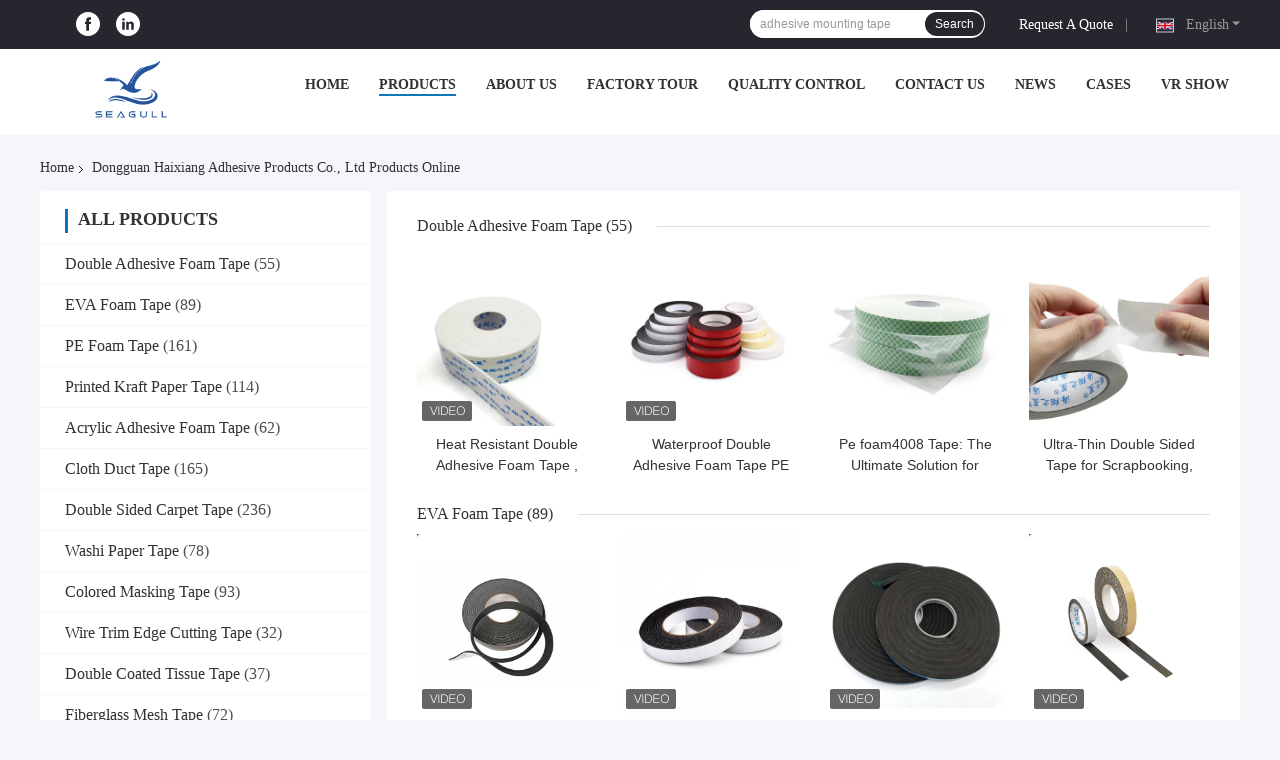

--- FILE ---
content_type: text/html
request_url: https://www.doubleadhesivefoamtape.com/products-p19.html
body_size: 40599
content:
<!DOCTYPE html>
<html lang="en">
<head>
	<meta charset="utf-8">
	<meta http-equiv="X-UA-Compatible" content="IE=edge">
	<meta name="viewport" content="width=device-width, initial-scale=1.0">
    <title>PE Foam Tape factory, Buy good price Printed Kraft Paper Tape Products</title>
	    <meta name="keywords" content="PE Foam Tape factory, Good price Printed Kraft Paper Tape, China PE Foam Tape factory, Printed Kraft Paper Tape products online" />
            <meta name="description" content="China Quality PE Foam Tape & Printed Kraft Paper Tape supplier and Good price PE Foam Tape for sale online." />
    				<link rel='preload'
					  href=/photo/doubleadhesivefoamtape/sitetpl/style/common.css?ver=1751449333 as='style'><link type='text/css' rel='stylesheet'
					  href=/photo/doubleadhesivefoamtape/sitetpl/style/common.css?ver=1751449333 media='all'><meta property="og:title" content="PE Foam Tape factory, Buy good price Printed Kraft Paper Tape Products" />
<meta property="og:description" content="China Quality PE Foam Tape & Printed Kraft Paper Tape supplier and Good price PE Foam Tape for sale online." />
<meta property="og:site_name" content="Dongguan Haixiang Adhesive Products Co., Ltd" />
<meta property="og:url" content="https://www.doubleadhesivefoamtape.com/products-p19.html" />
<meta property="og:image" content="https://www.doubleadhesivefoamtape.com/photo/pt69659325-heat_resistant_double_adhesive_foam_tape_self_adhesive_foam_tape_different_thickness.jpg" />
<link rel="canonical" href="https://www.doubleadhesivefoamtape.com/products-p19.html" />
<link rel="alternate" href="https://m.doubleadhesivefoamtape.com/products-p19.html" media="only screen and (max-width: 640px)" />
<link rel="stylesheet" type="text/css" href="/js/guidefirstcommon.css" />
<link rel="stylesheet" type="text/css" href="/js/guidecommon_99701.css" />
<style type="text/css">
/*<![CDATA[*/
.consent__cookie {position: fixed;top: 0;left: 0;width: 100%;height: 0%;z-index: 100000;}.consent__cookie_bg {position: fixed;top: 0;left: 0;width: 100%;height: 100%;background: #000;opacity: .6;display: none }.consent__cookie_rel {position: fixed;bottom:0;left: 0;width: 100%;background: #fff;display: -webkit-box;display: -ms-flexbox;display: flex;flex-wrap: wrap;padding: 24px 80px;-webkit-box-sizing: border-box;box-sizing: border-box;-webkit-box-pack: justify;-ms-flex-pack: justify;justify-content: space-between;-webkit-transition: all ease-in-out .3s;transition: all ease-in-out .3s }.consent__close {position: absolute;top: 20px;right: 20px;cursor: pointer }.consent__close svg {fill: #777 }.consent__close:hover svg {fill: #000 }.consent__cookie_box {flex: 1;word-break: break-word;}.consent__warm {color: #777;font-size: 16px;margin-bottom: 12px;line-height: 19px }.consent__title {color: #333;font-size: 20px;font-weight: 600;margin-bottom: 12px;line-height: 23px }.consent__itxt {color: #333;font-size: 14px;margin-bottom: 12px;display: -webkit-box;display: -ms-flexbox;display: flex;-webkit-box-align: center;-ms-flex-align: center;align-items: center }.consent__itxt i {display: -webkit-inline-box;display: -ms-inline-flexbox;display: inline-flex;width: 28px;height: 28px;border-radius: 50%;background: #e0f9e9;margin-right: 8px;-webkit-box-align: center;-ms-flex-align: center;align-items: center;-webkit-box-pack: center;-ms-flex-pack: center;justify-content: center }.consent__itxt svg {fill: #3ca860 }.consent__txt {color: #a6a6a6;font-size: 14px;margin-bottom: 8px;line-height: 17px }.consent__btns {display: -webkit-box;display: -ms-flexbox;display: flex;-webkit-box-orient: vertical;-webkit-box-direction: normal;-ms-flex-direction: column;flex-direction: column;-webkit-box-pack: center;-ms-flex-pack: center;justify-content: center;flex-shrink: 0;}.consent__btn {width: 280px;height: 40px;line-height: 40px;text-align: center;background: #3ca860;color: #fff;border-radius: 4px;margin: 8px 0;-webkit-box-sizing: border-box;box-sizing: border-box;cursor: pointer;font-size:14px}.consent__btn:hover {background: #00823b }.consent__btn.empty {color: #3ca860;border: 1px solid #3ca860;background: #fff }.consent__btn.empty:hover {background: #3ca860;color: #fff }.open .consent__cookie_bg {display: block }.open .consent__cookie_rel {bottom: 0 }@media (max-width: 760px) {.consent__btns {width: 100%;align-items: center;}.consent__cookie_rel {padding: 20px 24px }}.consent__cookie.open {display: block;}.consent__cookie {display: none;}
/*]]>*/
</style>
<style type="text/css">
/*<![CDATA[*/
@media only screen and (max-width:640px){.contact_now_dialog .content-wrap .desc{background-image:url(/images/cta_images/bg_s.png) !important}}.contact_now_dialog .content-wrap .content-wrap_header .cta-close{background-image:url(/images/cta_images/sprite.png) !important}.contact_now_dialog .content-wrap .desc{background-image:url(/images/cta_images/bg_l.png) !important}.contact_now_dialog .content-wrap .cta-btn i{background-image:url(/images/cta_images/sprite.png) !important}.contact_now_dialog .content-wrap .head-tip img{content:url(/images/cta_images/cta_contact_now.png) !important}.cusim{background-image:url(/images/imicon/im.svg) !important}.cuswa{background-image:url(/images/imicon/wa.png) !important}.cusall{background-image:url(/images/imicon/allchat.svg) !important}
/*]]>*/
</style>
<script type="text/javascript" src="/js/guidefirstcommon.js"></script>
<script type="text/javascript">
/*<![CDATA[*/
window.isvideotpl = 1;window.detailurl = '/videoabout.html';
var colorUrl = '';var isShowGuide = 2;var showGuideColor = 0;var im_appid = 10003;var im_msg="Good day, what product are you looking for?";

var cta_cid = 26789;var use_defaulProductInfo = 0;var cta_pid = 0;var test_company = 0;var webim_domain = '';var company_type = 0;var cta_equipment = 'pc'; var setcookie = 'setwebimCookie(0,0,0)'; var whatsapplink = "https://wa.me/8613826936114?text=Hi%2C+Dongguan+Haixiang+Adhesive+Products+Co.%2C+Ltd%2C+I%27m+interested+in+your+products."; function insertMeta(){var str = '<meta name="mobile-web-app-capable" content="yes" /><meta name="viewport" content="width=device-width, initial-scale=1.0" />';document.head.insertAdjacentHTML('beforeend',str);} var element = document.querySelector('a.footer_webim_a[href="/webim/webim_tab.html"]');if (element) {element.parentNode.removeChild(element);}

var colorUrl = '';
var aisearch = 0;
var selfUrl = '';
window.playerReportUrl='/vod/view_count/report';
var query_string = ["Products","ListMain"];
var g_tp = '';
var customtplcolor = 99701;
var str_chat = 'chat';
				var str_call_now = 'call now';
var str_chat_now = 'chat now';
var str_contact1 = 'Get Best Price';var str_chat_lang='english';var str_contact2 = 'Get Price';var str_contact2 = 'Best Price';var str_contact = 'contact';
window.predomainsub = "";
/*]]>*/
</script>
</head>
<body>
<img src="/logo.gif" style="display:none" alt="logo"/>
<a style="display: none!important;" title="Dongguan Haixiang Adhesive Products Co., Ltd" class="float-inquiry" href="/contactnow.html" onclick='setinquiryCookie("{\"showproduct\":0,\"pid\":0,\"name\":\"\",\"source_url\":\"\",\"picurl\":\"\",\"propertyDetail\":[],\"username\":\"Ms. Deng\",\"viewTime\":\"Last Login : 6 hours 25 minutes ago\",\"subject\":\"Please send me the good price\",\"countrycode\":\"US\"}");'></a>
<script>
var originProductInfo = '';
var originProductInfo = {"showproduct":1,"pid":"54227858","name":"High Adhesive Strength Double Sided Carpet Tape Factory Hot Sale Pressure Sensitive Rubber for Masking","source_url":"\/sale-54227858-high-adhesive-strength-double-sided-carpet-tape-factory-hot-sale-pressure-sensitive-rubber-for-maski.html","picurl":"\/photo\/pd209745497-high_adhesive_strength_double_sided_carpet_tape_factory_hot_sale_pressure_sensitive_rubber_for_masking.jpg","propertyDetail":[["Adhesive","Rubber"],["Adhesive Type","Hot Melt, Pressure Sensitive"],["Feature","waterproof"],["Use","Masking"]],"company_name":null,"picurl_c":"\/photo\/pc209745497-high_adhesive_strength_double_sided_carpet_tape_factory_hot_sale_pressure_sensitive_rubber_for_masking.jpg","price":"$0.99-1.09","username":"Cathy","viewTime":"Last Login : 7 hours 25 minutes ago","subject":"Please quote us your High Adhesive Strength Double Sided Carpet Tape Factory Hot Sale Pressure Sensitive Rubber for Masking","countrycode":"US"};
var save_url = "/contactsave.html";
var update_url = "/updateinquiry.html";
var productInfo = {};
var defaulProductInfo = {};
var myDate = new Date();
var curDate = myDate.getFullYear()+'-'+(parseInt(myDate.getMonth())+1)+'-'+myDate.getDate();
var message = '';
var default_pop = 1;
var leaveMessageDialog = document.getElementsByClassName('leave-message-dialog')[0]; // 获取弹层
var _$$ = function (dom) {
    return document.querySelectorAll(dom);
};
resInfo = originProductInfo;
resInfo['name'] = resInfo['name'] || '';
defaulProductInfo.pid = resInfo['pid'];
defaulProductInfo.productName = resInfo['name'] ?? '';
defaulProductInfo.productInfo = resInfo['propertyDetail'];
defaulProductInfo.productImg = resInfo['picurl_c'];
defaulProductInfo.subject = resInfo['subject'] ?? '';
defaulProductInfo.productImgAlt = resInfo['name'] ?? '';
var inquirypopup_tmp = 1;
var message = 'Dear,'+'\r\n'+"I am interested in"+' '+trim(resInfo['name'])+", could you send me more details such as type, size, MOQ, material, etc."+'\r\n'+"Thanks!"+'\r\n'+"Waiting for your reply.";
var message_1 = 'Dear,'+'\r\n'+"I am interested in"+' '+trim(resInfo['name'])+", could you send me more details such as type, size, MOQ, material, etc."+'\r\n'+"Thanks!"+'\r\n'+"Waiting for your reply.";
var message_2 = 'Hello,'+'\r\n'+"I am looking for"+' '+trim(resInfo['name'])+", please send me the price, specification and picture."+'\r\n'+"Your swift response will be highly appreciated."+'\r\n'+"Feel free to contact me for more information."+'\r\n'+"Thanks a lot.";
var message_3 = 'Hello,'+'\r\n'+trim(resInfo['name'])+' '+"meets my expectations."+'\r\n'+"Please give me the best price and some other product information."+'\r\n'+"Feel free to contact me via my mail."+'\r\n'+"Thanks a lot.";

var message_4 = 'Dear,'+'\r\n'+"What is the FOB price on your"+' '+trim(resInfo['name'])+'?'+'\r\n'+"Which is the nearest port name?"+'\r\n'+"Please reply me as soon as possible, it would be better to share further information."+'\r\n'+"Regards!";
var message_5 = 'Hi there,'+'\r\n'+"I am very interested in your"+' '+trim(resInfo['name'])+'.'+'\r\n'+"Please send me your product details."+'\r\n'+"Looking forward to your quick reply."+'\r\n'+"Feel free to contact me by mail."+'\r\n'+"Regards!";

var message_6 = 'Dear,'+'\r\n'+"Please provide us with information about your"+' '+trim(resInfo['name'])+", such as type, size, material, and of course the best price."+'\r\n'+"Looking forward to your quick reply."+'\r\n'+"Thank you!";
var message_7 = 'Dear,'+'\r\n'+"Can you supply"+' '+trim(resInfo['name'])+" for us?"+'\r\n'+"First we want a price list and some product details."+'\r\n'+"I hope to get reply asap and look forward to cooperation."+'\r\n'+"Thank you very much.";
var message_8 = 'hi,'+'\r\n'+"I am looking for"+' '+trim(resInfo['name'])+", please give me some more detailed product information."+'\r\n'+"I look forward to your reply."+'\r\n'+"Thank you!";
var message_9 = 'Hello,'+'\r\n'+"Your"+' '+trim(resInfo['name'])+" meets my requirements very well."+'\r\n'+"Please send me the price, specification, and similar model will be OK."+'\r\n'+"Feel free to chat with me."+'\r\n'+"Thanks!";
var message_10 = 'Dear,'+'\r\n'+"I want to know more about the details and quotation of"+' '+trim(resInfo['name'])+'.'+'\r\n'+"Feel free to contact me."+'\r\n'+"Regards!";

var r = getRandom(1,10);

defaulProductInfo.message = eval("message_"+r);
    defaulProductInfo.message = eval("message_"+r);
        var mytAjax = {

    post: function(url, data, fn) {
        var xhr = new XMLHttpRequest();
        xhr.open("POST", url, true);
        xhr.setRequestHeader("Content-Type", "application/x-www-form-urlencoded;charset=UTF-8");
        xhr.setRequestHeader("X-Requested-With", "XMLHttpRequest");
        xhr.setRequestHeader('Content-Type','text/plain;charset=UTF-8');
        xhr.onreadystatechange = function() {
            if(xhr.readyState == 4 && (xhr.status == 200 || xhr.status == 304)) {
                fn.call(this, xhr.responseText);
            }
        };
        xhr.send(data);
    },

    postform: function(url, data, fn) {
        var xhr = new XMLHttpRequest();
        xhr.open("POST", url, true);
        xhr.setRequestHeader("X-Requested-With", "XMLHttpRequest");
        xhr.onreadystatechange = function() {
            if(xhr.readyState == 4 && (xhr.status == 200 || xhr.status == 304)) {
                fn.call(this, xhr.responseText);
            }
        };
        xhr.send(data);
    }
};
/*window.onload = function(){
    leaveMessageDialog = document.getElementsByClassName('leave-message-dialog')[0];
    if (window.localStorage.recordDialogStatus=='undefined' || (window.localStorage.recordDialogStatus!='undefined' && window.localStorage.recordDialogStatus != curDate)) {
        setTimeout(function(){
            if(parseInt(inquirypopup_tmp%10) == 1){
                creatDialog(defaulProductInfo, 1);
            }
        }, 6000);
    }
};*/
function trim(str)
{
    str = str.replace(/(^\s*)/g,"");
    return str.replace(/(\s*$)/g,"");
};
function getRandom(m,n){
    var num = Math.floor(Math.random()*(m - n) + n);
    return num;
};
function strBtn(param) {

    var starattextarea = document.getElementById("textareamessage").value.length;
    var email = document.getElementById("startEmail").value;

    var default_tip = document.querySelectorAll(".watermark_container").length;
    if (20 < starattextarea && starattextarea < 3000) {
        if(default_tip>0){
            document.getElementById("textareamessage1").parentNode.parentNode.nextElementSibling.style.display = "none";
        }else{
            document.getElementById("textareamessage1").parentNode.nextElementSibling.style.display = "none";
        }

    } else {
        if(default_tip>0){
            document.getElementById("textareamessage1").parentNode.parentNode.nextElementSibling.style.display = "block";
        }else{
            document.getElementById("textareamessage1").parentNode.nextElementSibling.style.display = "block";
        }

        return;
    }

    // var re = /^([a-zA-Z0-9_-])+@([a-zA-Z0-9_-])+\.([a-zA-Z0-9_-])+/i;/*邮箱不区分大小写*/
    var re = /^[a-zA-Z0-9][\w-]*(\.?[\w-]+)*@[a-zA-Z0-9-]+(\.[a-zA-Z0-9]+)+$/i;
    if (!re.test(email)) {
        document.getElementById("startEmail").nextElementSibling.style.display = "block";
        return;
    } else {
        document.getElementById("startEmail").nextElementSibling.style.display = "none";
    }

    var subject = document.getElementById("pop_subject").value;
    var pid = document.getElementById("pop_pid").value;
    var message = document.getElementById("textareamessage").value;
    var sender_email = document.getElementById("startEmail").value;
    var tel = '';
    if (document.getElementById("tel0") != undefined && document.getElementById("tel0") != '')
        tel = document.getElementById("tel0").value;
    var form_serialize = '&tel='+tel;

    form_serialize = form_serialize.replace(/\+/g, "%2B");
    mytAjax.post(save_url,"pid="+pid+"&subject="+subject+"&email="+sender_email+"&message="+(message)+form_serialize,function(res){
        var mes = JSON.parse(res);
        if(mes.status == 200){
            var iid = mes.iid;
            document.getElementById("pop_iid").value = iid;
            document.getElementById("pop_uuid").value = mes.uuid;

            if(typeof gtag_report_conversion === "function"){
                gtag_report_conversion();//执行统计js代码
            }
            if(typeof fbq === "function"){
                fbq('track','Purchase');//执行统计js代码
            }
        }
    });
    for (var index = 0; index < document.querySelectorAll(".dialog-content-pql").length; index++) {
        document.querySelectorAll(".dialog-content-pql")[index].style.display = "none";
    };
    $('#idphonepql').val(tel);
    document.getElementById("dialog-content-pql-id").style.display = "block";
    ;
};
function twoBtnOk(param) {

    var selectgender = document.getElementById("Mr").innerHTML;
    var iid = document.getElementById("pop_iid").value;
    var sendername = document.getElementById("idnamepql").value;
    var senderphone = document.getElementById("idphonepql").value;
    var sendercname = document.getElementById("idcompanypql").value;
    var uuid = document.getElementById("pop_uuid").value;
    var gender = 2;
    if(selectgender == 'Mr.') gender = 0;
    if(selectgender == 'Mrs.') gender = 1;
    var pid = document.getElementById("pop_pid").value;
    var form_serialize = '';

        form_serialize = form_serialize.replace(/\+/g, "%2B");

    mytAjax.post(update_url,"iid="+iid+"&gender="+gender+"&uuid="+uuid+"&name="+(sendername)+"&tel="+(senderphone)+"&company="+(sendercname)+form_serialize,function(res){});

    for (var index = 0; index < document.querySelectorAll(".dialog-content-pql").length; index++) {
        document.querySelectorAll(".dialog-content-pql")[index].style.display = "none";
    };
    document.getElementById("dialog-content-pql-ok").style.display = "block";

};
function toCheckMust(name) {
    $('#'+name+'error').hide();
}
function handClidk(param) {
    var starattextarea = document.getElementById("textareamessage1").value.length;
    var email = document.getElementById("startEmail1").value;
    var default_tip = document.querySelectorAll(".watermark_container").length;
    if (20 < starattextarea && starattextarea < 3000) {
        if(default_tip>0){
            document.getElementById("textareamessage1").parentNode.parentNode.nextElementSibling.style.display = "none";
        }else{
            document.getElementById("textareamessage1").parentNode.nextElementSibling.style.display = "none";
        }

    } else {
        if(default_tip>0){
            document.getElementById("textareamessage1").parentNode.parentNode.nextElementSibling.style.display = "block";
        }else{
            document.getElementById("textareamessage1").parentNode.nextElementSibling.style.display = "block";
        }

        return;
    }

    // var re = /^([a-zA-Z0-9_-])+@([a-zA-Z0-9_-])+\.([a-zA-Z0-9_-])+/i;
    var re = /^[a-zA-Z0-9][\w-]*(\.?[\w-]+)*@[a-zA-Z0-9-]+(\.[a-zA-Z0-9]+)+$/i;
    if (!re.test(email)) {
        document.getElementById("startEmail1").nextElementSibling.style.display = "block";
        return;
    } else {
        document.getElementById("startEmail1").nextElementSibling.style.display = "none";
    }

    var subject = document.getElementById("pop_subject").value;
    var pid = document.getElementById("pop_pid").value;
    var message = document.getElementById("textareamessage1").value;
    var sender_email = document.getElementById("startEmail1").value;
    var form_serialize = tel = '';
    if (document.getElementById("tel1") != undefined && document.getElementById("tel1") != '')
        tel = document.getElementById("tel1").value;
        mytAjax.post(save_url,"email="+sender_email+"&tel="+tel+"&pid="+pid+"&message="+message+"&subject="+subject+form_serialize,function(res){

        var mes = JSON.parse(res);
        if(mes.status == 200){
            var iid = mes.iid;
            document.getElementById("pop_iid").value = iid;
            document.getElementById("pop_uuid").value = mes.uuid;
            if(typeof gtag_report_conversion === "function"){
                gtag_report_conversion();//执行统计js代码
            }
        }

    });
    for (var index = 0; index < document.querySelectorAll(".dialog-content-pql").length; index++) {
        document.querySelectorAll(".dialog-content-pql")[index].style.display = "none";
    };
    $('#idphonepql').val(tel);
    document.getElementById("dialog-content-pql-id").style.display = "block";

};
window.addEventListener('load', function () {
    $('.checkbox-wrap label').each(function(){
        if($(this).find('input').prop('checked')){
            $(this).addClass('on')
        }else {
            $(this).removeClass('on')
        }
    })
    $(document).on('click', '.checkbox-wrap label' , function(ev){
        if (ev.target.tagName.toUpperCase() != 'INPUT') {
            $(this).toggleClass('on')
        }
    })
})

function hand_video(pdata) {
    data = JSON.parse(pdata);
    productInfo.productName = data.productName;
    productInfo.productInfo = data.productInfo;
    productInfo.productImg = data.productImg;
    productInfo.subject = data.subject;

    var message = 'Dear,'+'\r\n'+"I am interested in"+' '+trim(data.productName)+", could you send me more details such as type, size, quantity, material, etc."+'\r\n'+"Thanks!"+'\r\n'+"Waiting for your reply.";

    var message = 'Dear,'+'\r\n'+"I am interested in"+' '+trim(data.productName)+", could you send me more details such as type, size, MOQ, material, etc."+'\r\n'+"Thanks!"+'\r\n'+"Waiting for your reply.";
    var message_1 = 'Dear,'+'\r\n'+"I am interested in"+' '+trim(data.productName)+", could you send me more details such as type, size, MOQ, material, etc."+'\r\n'+"Thanks!"+'\r\n'+"Waiting for your reply.";
    var message_2 = 'Hello,'+'\r\n'+"I am looking for"+' '+trim(data.productName)+", please send me the price, specification and picture."+'\r\n'+"Your swift response will be highly appreciated."+'\r\n'+"Feel free to contact me for more information."+'\r\n'+"Thanks a lot.";
    var message_3 = 'Hello,'+'\r\n'+trim(data.productName)+' '+"meets my expectations."+'\r\n'+"Please give me the best price and some other product information."+'\r\n'+"Feel free to contact me via my mail."+'\r\n'+"Thanks a lot.";

    var message_4 = 'Dear,'+'\r\n'+"What is the FOB price on your"+' '+trim(data.productName)+'?'+'\r\n'+"Which is the nearest port name?"+'\r\n'+"Please reply me as soon as possible, it would be better to share further information."+'\r\n'+"Regards!";
    var message_5 = 'Hi there,'+'\r\n'+"I am very interested in your"+' '+trim(data.productName)+'.'+'\r\n'+"Please send me your product details."+'\r\n'+"Looking forward to your quick reply."+'\r\n'+"Feel free to contact me by mail."+'\r\n'+"Regards!";

    var message_6 = 'Dear,'+'\r\n'+"Please provide us with information about your"+' '+trim(data.productName)+", such as type, size, material, and of course the best price."+'\r\n'+"Looking forward to your quick reply."+'\r\n'+"Thank you!";
    var message_7 = 'Dear,'+'\r\n'+"Can you supply"+' '+trim(data.productName)+" for us?"+'\r\n'+"First we want a price list and some product details."+'\r\n'+"I hope to get reply asap and look forward to cooperation."+'\r\n'+"Thank you very much.";
    var message_8 = 'hi,'+'\r\n'+"I am looking for"+' '+trim(data.productName)+", please give me some more detailed product information."+'\r\n'+"I look forward to your reply."+'\r\n'+"Thank you!";
    var message_9 = 'Hello,'+'\r\n'+"Your"+' '+trim(data.productName)+" meets my requirements very well."+'\r\n'+"Please send me the price, specification, and similar model will be OK."+'\r\n'+"Feel free to chat with me."+'\r\n'+"Thanks!";
    var message_10 = 'Dear,'+'\r\n'+"I want to know more about the details and quotation of"+' '+trim(data.productName)+'.'+'\r\n'+"Feel free to contact me."+'\r\n'+"Regards!";

    var r = getRandom(1,10);

    productInfo.message = eval("message_"+r);
            if(parseInt(inquirypopup_tmp/10) == 1){
        productInfo.message = "";
    }
    productInfo.pid = data.pid;
    creatDialog(productInfo, 2);
};

function handDialog(pdata) {
    data = JSON.parse(pdata);
    productInfo.productName = data.productName;
    productInfo.productInfo = data.productInfo;
    productInfo.productImg = data.productImg;
    productInfo.subject = data.subject;

    var message = 'Dear,'+'\r\n'+"I am interested in"+' '+trim(data.productName)+", could you send me more details such as type, size, quantity, material, etc."+'\r\n'+"Thanks!"+'\r\n'+"Waiting for your reply.";

    var message = 'Dear,'+'\r\n'+"I am interested in"+' '+trim(data.productName)+", could you send me more details such as type, size, MOQ, material, etc."+'\r\n'+"Thanks!"+'\r\n'+"Waiting for your reply.";
    var message_1 = 'Dear,'+'\r\n'+"I am interested in"+' '+trim(data.productName)+", could you send me more details such as type, size, MOQ, material, etc."+'\r\n'+"Thanks!"+'\r\n'+"Waiting for your reply.";
    var message_2 = 'Hello,'+'\r\n'+"I am looking for"+' '+trim(data.productName)+", please send me the price, specification and picture."+'\r\n'+"Your swift response will be highly appreciated."+'\r\n'+"Feel free to contact me for more information."+'\r\n'+"Thanks a lot.";
    var message_3 = 'Hello,'+'\r\n'+trim(data.productName)+' '+"meets my expectations."+'\r\n'+"Please give me the best price and some other product information."+'\r\n'+"Feel free to contact me via my mail."+'\r\n'+"Thanks a lot.";

    var message_4 = 'Dear,'+'\r\n'+"What is the FOB price on your"+' '+trim(data.productName)+'?'+'\r\n'+"Which is the nearest port name?"+'\r\n'+"Please reply me as soon as possible, it would be better to share further information."+'\r\n'+"Regards!";
    var message_5 = 'Hi there,'+'\r\n'+"I am very interested in your"+' '+trim(data.productName)+'.'+'\r\n'+"Please send me your product details."+'\r\n'+"Looking forward to your quick reply."+'\r\n'+"Feel free to contact me by mail."+'\r\n'+"Regards!";

    var message_6 = 'Dear,'+'\r\n'+"Please provide us with information about your"+' '+trim(data.productName)+", such as type, size, material, and of course the best price."+'\r\n'+"Looking forward to your quick reply."+'\r\n'+"Thank you!";
    var message_7 = 'Dear,'+'\r\n'+"Can you supply"+' '+trim(data.productName)+" for us?"+'\r\n'+"First we want a price list and some product details."+'\r\n'+"I hope to get reply asap and look forward to cooperation."+'\r\n'+"Thank you very much.";
    var message_8 = 'hi,'+'\r\n'+"I am looking for"+' '+trim(data.productName)+", please give me some more detailed product information."+'\r\n'+"I look forward to your reply."+'\r\n'+"Thank you!";
    var message_9 = 'Hello,'+'\r\n'+"Your"+' '+trim(data.productName)+" meets my requirements very well."+'\r\n'+"Please send me the price, specification, and similar model will be OK."+'\r\n'+"Feel free to chat with me."+'\r\n'+"Thanks!";
    var message_10 = 'Dear,'+'\r\n'+"I want to know more about the details and quotation of"+' '+trim(data.productName)+'.'+'\r\n'+"Feel free to contact me."+'\r\n'+"Regards!";

    var r = getRandom(1,10);
    productInfo.message = eval("message_"+r);
            if(parseInt(inquirypopup_tmp/10) == 1){
        productInfo.message = "";
    }
    productInfo.pid = data.pid;
    creatDialog(productInfo, 2);
};

function closepql(param) {

    leaveMessageDialog.style.display = 'none';
};

function closepql2(param) {

    for (var index = 0; index < document.querySelectorAll(".dialog-content-pql").length; index++) {
        document.querySelectorAll(".dialog-content-pql")[index].style.display = "none";
    };
    document.getElementById("dialog-content-pql-ok").style.display = "block";
};

function decodeHtmlEntities(str) {
    var tempElement = document.createElement('div');
    tempElement.innerHTML = str;
    return tempElement.textContent || tempElement.innerText || '';
}

function initProduct(productInfo,type){

    productInfo.productName = decodeHtmlEntities(productInfo.productName);
    productInfo.message = decodeHtmlEntities(productInfo.message);

    leaveMessageDialog = document.getElementsByClassName('leave-message-dialog')[0];
    leaveMessageDialog.style.display = "block";
    if(type == 3){
        var popinquiryemail = document.getElementById("popinquiryemail").value;
        _$$("#startEmail1")[0].value = popinquiryemail;
    }else{
        _$$("#startEmail1")[0].value = "";
    }
    _$$("#startEmail")[0].value = "";
    _$$("#idnamepql")[0].value = "";
    _$$("#idphonepql")[0].value = "";
    _$$("#idcompanypql")[0].value = "";

    _$$("#pop_pid")[0].value = productInfo.pid;
    _$$("#pop_subject")[0].value = productInfo.subject;
    
    if(parseInt(inquirypopup_tmp/10) == 1){
        productInfo.message = "";
    }

    _$$("#textareamessage1")[0].value = productInfo.message;
    _$$("#textareamessage")[0].value = productInfo.message;

    _$$("#dialog-content-pql-id .titlep")[0].innerHTML = productInfo.productName;
    _$$("#dialog-content-pql-id img")[0].setAttribute("src", productInfo.productImg);
    _$$("#dialog-content-pql-id img")[0].setAttribute("alt", productInfo.productImgAlt);

    _$$("#dialog-content-pql-id-hand img")[0].setAttribute("src", productInfo.productImg);
    _$$("#dialog-content-pql-id-hand img")[0].setAttribute("alt", productInfo.productImgAlt);
    _$$("#dialog-content-pql-id-hand .titlep")[0].innerHTML = productInfo.productName;

    if (productInfo.productInfo.length > 0) {
        var ul2, ul;
        ul = document.createElement("ul");
        for (var index = 0; index < productInfo.productInfo.length; index++) {
            var el = productInfo.productInfo[index];
            var li = document.createElement("li");
            var span1 = document.createElement("span");
            span1.innerHTML = el[0] + ":";
            var span2 = document.createElement("span");
            span2.innerHTML = el[1];
            li.appendChild(span1);
            li.appendChild(span2);
            ul.appendChild(li);

        }
        ul2 = ul.cloneNode(true);
        if (type === 1) {
            _$$("#dialog-content-pql-id .left")[0].replaceChild(ul, _$$("#dialog-content-pql-id .left ul")[0]);
        } else {
            _$$("#dialog-content-pql-id-hand .left")[0].replaceChild(ul2, _$$("#dialog-content-pql-id-hand .left ul")[0]);
            _$$("#dialog-content-pql-id .left")[0].replaceChild(ul, _$$("#dialog-content-pql-id .left ul")[0]);
        }
    };
    for (var index = 0; index < _$$("#dialog-content-pql-id .right ul li").length; index++) {
        _$$("#dialog-content-pql-id .right ul li")[index].addEventListener("click", function (params) {
            _$$("#dialog-content-pql-id .right #Mr")[0].innerHTML = this.innerHTML
        }, false)

    };

};
function closeInquiryCreateDialog() {
    document.getElementById("xuanpan_dialog_box_pql").style.display = "none";
};
function showInquiryCreateDialog() {
    document.getElementById("xuanpan_dialog_box_pql").style.display = "block";
};
function submitPopInquiry(){
    var message = document.getElementById("inquiry_message").value;
    var email = document.getElementById("inquiry_email").value;
    var subject = defaulProductInfo.subject;
    var pid = defaulProductInfo.pid;
    if (email === undefined) {
        showInquiryCreateDialog();
        document.getElementById("inquiry_email").style.border = "1px solid red";
        return false;
    };
    if (message === undefined) {
        showInquiryCreateDialog();
        document.getElementById("inquiry_message").style.border = "1px solid red";
        return false;
    };
    if (email.search(/^\w+((-\w+)|(\.\w+))*\@[A-Za-z0-9]+((\.|-)[A-Za-z0-9]+)*\.[A-Za-z0-9]+$/) == -1) {
        document.getElementById("inquiry_email").style.border= "1px solid red";
        showInquiryCreateDialog();
        return false;
    } else {
        document.getElementById("inquiry_email").style.border= "";
    };
    if (message.length < 20 || message.length >3000) {
        showInquiryCreateDialog();
        document.getElementById("inquiry_message").style.border = "1px solid red";
        return false;
    } else {
        document.getElementById("inquiry_message").style.border = "";
    };
    var tel = '';
    if (document.getElementById("tel") != undefined && document.getElementById("tel") != '')
        tel = document.getElementById("tel").value;

    mytAjax.post(save_url,"pid="+pid+"&subject="+subject+"&email="+email+"&message="+(message)+'&tel='+tel,function(res){
        var mes = JSON.parse(res);
        if(mes.status == 200){
            var iid = mes.iid;
            document.getElementById("pop_iid").value = iid;
            document.getElementById("pop_uuid").value = mes.uuid;

        }
    });
    initProduct(defaulProductInfo);
    for (var index = 0; index < document.querySelectorAll(".dialog-content-pql").length; index++) {
        document.querySelectorAll(".dialog-content-pql")[index].style.display = "none";
    };
    $('#idphonepql').val(tel);
    document.getElementById("dialog-content-pql-id").style.display = "block";

};

//带附件上传
function submitPopInquiryfile(email_id,message_id,check_sort,name_id,phone_id,company_id,attachments){

    if(typeof(check_sort) == 'undefined'){
        check_sort = 0;
    }
    var message = document.getElementById(message_id).value;
    var email = document.getElementById(email_id).value;
    var attachments = document.getElementById(attachments).value;
    if(typeof(name_id) !== 'undefined' && name_id != ""){
        var name  = document.getElementById(name_id).value;
    }
    if(typeof(phone_id) !== 'undefined' && phone_id != ""){
        var phone = document.getElementById(phone_id).value;
    }
    if(typeof(company_id) !== 'undefined' && company_id != ""){
        var company = document.getElementById(company_id).value;
    }
    var subject = defaulProductInfo.subject;
    var pid = defaulProductInfo.pid;

    if(check_sort == 0){
        if (email === undefined) {
            showInquiryCreateDialog();
            document.getElementById(email_id).style.border = "1px solid red";
            return false;
        };
        if (message === undefined) {
            showInquiryCreateDialog();
            document.getElementById(message_id).style.border = "1px solid red";
            return false;
        };

        if (email.search(/^\w+((-\w+)|(\.\w+))*\@[A-Za-z0-9]+((\.|-)[A-Za-z0-9]+)*\.[A-Za-z0-9]+$/) == -1) {
            document.getElementById(email_id).style.border= "1px solid red";
            showInquiryCreateDialog();
            return false;
        } else {
            document.getElementById(email_id).style.border= "";
        };
        if (message.length < 20 || message.length >3000) {
            showInquiryCreateDialog();
            document.getElementById(message_id).style.border = "1px solid red";
            return false;
        } else {
            document.getElementById(message_id).style.border = "";
        };
    }else{

        if (message === undefined) {
            showInquiryCreateDialog();
            document.getElementById(message_id).style.border = "1px solid red";
            return false;
        };

        if (email === undefined) {
            showInquiryCreateDialog();
            document.getElementById(email_id).style.border = "1px solid red";
            return false;
        };

        if (message.length < 20 || message.length >3000) {
            showInquiryCreateDialog();
            document.getElementById(message_id).style.border = "1px solid red";
            return false;
        } else {
            document.getElementById(message_id).style.border = "";
        };

        if (email.search(/^\w+((-\w+)|(\.\w+))*\@[A-Za-z0-9]+((\.|-)[A-Za-z0-9]+)*\.[A-Za-z0-9]+$/) == -1) {
            document.getElementById(email_id).style.border= "1px solid red";
            showInquiryCreateDialog();
            return false;
        } else {
            document.getElementById(email_id).style.border= "";
        };

    };

    mytAjax.post(save_url,"pid="+pid+"&subject="+subject+"&email="+email+"&message="+message+"&company="+company+"&attachments="+attachments,function(res){
        var mes = JSON.parse(res);
        if(mes.status == 200){
            var iid = mes.iid;
            document.getElementById("pop_iid").value = iid;
            document.getElementById("pop_uuid").value = mes.uuid;

            if(typeof gtag_report_conversion === "function"){
                gtag_report_conversion();//执行统计js代码
            }
            if(typeof fbq === "function"){
                fbq('track','Purchase');//执行统计js代码
            }
        }
    });
    initProduct(defaulProductInfo);

    if(name !== undefined && name != ""){
        _$$("#idnamepql")[0].value = name;
    }

    if(phone !== undefined && phone != ""){
        _$$("#idphonepql")[0].value = phone;
    }

    if(company !== undefined && company != ""){
        _$$("#idcompanypql")[0].value = company;
    }

    for (var index = 0; index < document.querySelectorAll(".dialog-content-pql").length; index++) {
        document.querySelectorAll(".dialog-content-pql")[index].style.display = "none";
    };
    document.getElementById("dialog-content-pql-id").style.display = "block";

};
function submitPopInquiryByParam(email_id,message_id,check_sort,name_id,phone_id,company_id){

    if(typeof(check_sort) == 'undefined'){
        check_sort = 0;
    }

    var senderphone = '';
    var message = document.getElementById(message_id).value;
    var email = document.getElementById(email_id).value;
    if(typeof(name_id) !== 'undefined' && name_id != ""){
        var name  = document.getElementById(name_id).value;
    }
    if(typeof(phone_id) !== 'undefined' && phone_id != ""){
        var phone = document.getElementById(phone_id).value;
        senderphone = phone;
    }
    if(typeof(company_id) !== 'undefined' && company_id != ""){
        var company = document.getElementById(company_id).value;
    }
    var subject = defaulProductInfo.subject;
    var pid = defaulProductInfo.pid;

    if(check_sort == 0){
        if (email === undefined) {
            showInquiryCreateDialog();
            document.getElementById(email_id).style.border = "1px solid red";
            return false;
        };
        if (message === undefined) {
            showInquiryCreateDialog();
            document.getElementById(message_id).style.border = "1px solid red";
            return false;
        };

        if (email.search(/^\w+((-\w+)|(\.\w+))*\@[A-Za-z0-9]+((\.|-)[A-Za-z0-9]+)*\.[A-Za-z0-9]+$/) == -1) {
            document.getElementById(email_id).style.border= "1px solid red";
            showInquiryCreateDialog();
            return false;
        } else {
            document.getElementById(email_id).style.border= "";
        };
        if (message.length < 20 || message.length >3000) {
            showInquiryCreateDialog();
            document.getElementById(message_id).style.border = "1px solid red";
            return false;
        } else {
            document.getElementById(message_id).style.border = "";
        };
    }else{

        if (message === undefined) {
            showInquiryCreateDialog();
            document.getElementById(message_id).style.border = "1px solid red";
            return false;
        };

        if (email === undefined) {
            showInquiryCreateDialog();
            document.getElementById(email_id).style.border = "1px solid red";
            return false;
        };

        if (message.length < 20 || message.length >3000) {
            showInquiryCreateDialog();
            document.getElementById(message_id).style.border = "1px solid red";
            return false;
        } else {
            document.getElementById(message_id).style.border = "";
        };

        if (email.search(/^\w+((-\w+)|(\.\w+))*\@[A-Za-z0-9]+((\.|-)[A-Za-z0-9]+)*\.[A-Za-z0-9]+$/) == -1) {
            document.getElementById(email_id).style.border= "1px solid red";
            showInquiryCreateDialog();
            return false;
        } else {
            document.getElementById(email_id).style.border= "";
        };

    };

    var productsku = "";
    if($("#product_sku").length > 0){
        productsku = $("#product_sku").html();
    }

    mytAjax.post(save_url,"tel="+senderphone+"&pid="+pid+"&subject="+subject+"&email="+email+"&message="+message+"&messagesku="+encodeURI(productsku),function(res){
        var mes = JSON.parse(res);
        if(mes.status == 200){
            var iid = mes.iid;
            document.getElementById("pop_iid").value = iid;
            document.getElementById("pop_uuid").value = mes.uuid;

            if(typeof gtag_report_conversion === "function"){
                gtag_report_conversion();//执行统计js代码
            }
            if(typeof fbq === "function"){
                fbq('track','Purchase');//执行统计js代码
            }
        }
    });
    initProduct(defaulProductInfo);

    if(name !== undefined && name != ""){
        _$$("#idnamepql")[0].value = name;
    }

    if(phone !== undefined && phone != ""){
        _$$("#idphonepql")[0].value = phone;
    }

    if(company !== undefined && company != ""){
        _$$("#idcompanypql")[0].value = company;
    }

    for (var index = 0; index < document.querySelectorAll(".dialog-content-pql").length; index++) {
        document.querySelectorAll(".dialog-content-pql")[index].style.display = "none";

    };
    document.getElementById("dialog-content-pql-id").style.display = "block";

};

function creat_videoDialog(productInfo, type) {

    if(type == 1){
        if(default_pop != 1){
            return false;
        }
        window.localStorage.recordDialogStatus = curDate;
    }else{
        default_pop = 0;
    }
    initProduct(productInfo, type);
    if (type === 1) {
        // 自动弹出
        for (var index = 0; index < document.querySelectorAll(".dialog-content-pql").length; index++) {

            document.querySelectorAll(".dialog-content-pql")[index].style.display = "none";
        };
        document.getElementById("dialog-content-pql").style.display = "block";
    } else {
        // 手动弹出
        for (var index = 0; index < document.querySelectorAll(".dialog-content-pql").length; index++) {
            document.querySelectorAll(".dialog-content-pql")[index].style.display = "none";
        };
        document.getElementById("dialog-content-pql-id-hand").style.display = "block";
    }
}

function creatDialog(productInfo, type) {

    if(type == 1){
        if(default_pop != 1){
            return false;
        }
        window.localStorage.recordDialogStatus = curDate;
    }else{
        default_pop = 0;
    }
    initProduct(productInfo, type);
    if (type === 1) {
        // 自动弹出
        for (var index = 0; index < document.querySelectorAll(".dialog-content-pql").length; index++) {

            document.querySelectorAll(".dialog-content-pql")[index].style.display = "none";
        };
        document.getElementById("dialog-content-pql").style.display = "block";
    } else {
        // 手动弹出
        for (var index = 0; index < document.querySelectorAll(".dialog-content-pql").length; index++) {
            document.querySelectorAll(".dialog-content-pql")[index].style.display = "none";
        };
        document.getElementById("dialog-content-pql-id-hand").style.display = "block";
    }
}

//带邮箱信息打开询盘框 emailtype=1表示带入邮箱
function openDialog(emailtype){
    var type = 2;//不带入邮箱，手动弹出
    if(emailtype == 1){
        var popinquiryemail = document.getElementById("popinquiryemail").value;
        // var re = /^([a-zA-Z0-9_-])+@([a-zA-Z0-9_-])+\.([a-zA-Z0-9_-])+/i;
        var re = /^[a-zA-Z0-9][\w-]*(\.?[\w-]+)*@[a-zA-Z0-9-]+(\.[a-zA-Z0-9]+)+$/i;
        if (!re.test(popinquiryemail)) {
            //前端提示样式;
            showInquiryCreateDialog();
            document.getElementById("popinquiryemail").style.border = "1px solid red";
            return false;
        } else {
            //前端提示样式;
        }
        var type = 3;
    }
    creatDialog(defaulProductInfo,type);
}

//上传附件
function inquiryUploadFile(){
    var fileObj = document.querySelector("#fileId").files[0];
    //构建表单数据
    var formData = new FormData();
    var filesize = fileObj.size;
    if(filesize > 10485760 || filesize == 0) {
        document.getElementById("filetips").style.display = "block";
        return false;
    }else {
        document.getElementById("filetips").style.display = "none";
    }
    formData.append('popinquiryfile', fileObj);
    document.getElementById("quotefileform").reset();
    var save_url = "/inquiryuploadfile.html";
    mytAjax.postform(save_url,formData,function(res){
        var mes = JSON.parse(res);
        if(mes.status == 200){
            document.getElementById("uploader-file-info").innerHTML = document.getElementById("uploader-file-info").innerHTML + "<span class=op>"+mes.attfile.name+"<a class=delatt id=att"+mes.attfile.id+" onclick=delatt("+mes.attfile.id+");>Delete</a></span>";
            var nowattachs = document.getElementById("attachments").value;
            if( nowattachs !== ""){
                var attachs = JSON.parse(nowattachs);
                attachs[mes.attfile.id] = mes.attfile;
            }else{
                var attachs = {};
                attachs[mes.attfile.id] = mes.attfile;
            }
            document.getElementById("attachments").value = JSON.stringify(attachs);
        }
    });
}
//附件删除
function delatt(attid)
{
    var nowattachs = document.getElementById("attachments").value;
    if( nowattachs !== ""){
        var attachs = JSON.parse(nowattachs);
        if(attachs[attid] == ""){
            return false;
        }
        var formData = new FormData();
        var delfile = attachs[attid]['filename'];
        var save_url = "/inquirydelfile.html";
        if(delfile != "") {
            formData.append('delfile', delfile);
            mytAjax.postform(save_url, formData, function (res) {
                if(res !== "") {
                    var mes = JSON.parse(res);
                    if (mes.status == 200) {
                        delete attachs[attid];
                        document.getElementById("attachments").value = JSON.stringify(attachs);
                        var s = document.getElementById("att"+attid);
                        s.parentNode.remove();
                    }
                }
            });
        }
    }else{
        return false;
    }
}

</script>
<div class="leave-message-dialog" style="display: none">
<style>
    .leave-message-dialog .close:before, .leave-message-dialog .close:after{
        content:initial;
    }
</style>
<div class="dialog-content-pql" id="dialog-content-pql" style="display: none">
    <span class="close" onclick="closepql()"><img src="/images/close.png" alt="close"></span>
    <div class="title">
        <p class="firstp-pql">Leave a Message</p>
        <p class="lastp-pql">We will call you back soon!</p>
    </div>
    <div class="form">
        <div class="textarea">
            <textarea style='font-family: robot;'  name="" id="textareamessage" cols="30" rows="10" style="margin-bottom:14px;width:100%"
                placeholder="Please enter your inquiry details."></textarea>
        </div>
        <p class="error-pql"> <span class="icon-pql"><img src="/images/error.png" alt="Dongguan Haixiang Adhesive Products Co., Ltd"></span> Your message must be between 20-3,000 characters!</p>
        <input id="startEmail" type="text" placeholder="Enter your E-mail" onkeydown="if(event.keyCode === 13){ strBtn();}">
        <p class="error-pql"><span class="icon-pql"><img src="/images/error.png" alt="Dongguan Haixiang Adhesive Products Co., Ltd"></span> Please check your E-mail! </p>
                <div class="operations">
            <div class='btn' id="submitStart" type="submit" onclick="strBtn()">SUBMIT</div>
        </div>
            </div>
</div>
<div class="dialog-content-pql dialog-content-pql-id" id="dialog-content-pql-id" style="display:none">
        <span class="close" onclick="closepql2()"><svg t="1648434466530" class="icon" viewBox="0 0 1024 1024" version="1.1" xmlns="http://www.w3.org/2000/svg" p-id="2198" width="16" height="16"><path d="M576 512l277.333333 277.333333-64 64-277.333333-277.333333L234.666667 853.333333 170.666667 789.333333l277.333333-277.333333L170.666667 234.666667 234.666667 170.666667l277.333333 277.333333L789.333333 170.666667 853.333333 234.666667 576 512z" fill="#444444" p-id="2199"></path></svg></span>
    <div class="left">
        <div class="img"><img></div>
        <p class="titlep"></p>
        <ul> </ul>
    </div>
    <div class="right">
                <p class="title">More information facilitates better communication.</p>
                <div style="position: relative;">
            <div class="mr"> <span id="Mr">Mr</span>
                <ul>
                    <li>Mr</li>
                    <li>Mrs</li>
                </ul>
            </div>
            <input style="text-indent: 80px;" type="text" id="idnamepql" placeholder="Input your name">
        </div>
        <input type="text"  id="idphonepql"  placeholder="Phone Number">
        <input type="text" id="idcompanypql"  placeholder="Company" onkeydown="if(event.keyCode === 13){ twoBtnOk();}">
                <div class="btn form_new" id="twoBtnOk" onclick="twoBtnOk()">OK</div>
    </div>
</div>

<div class="dialog-content-pql dialog-content-pql-ok" id="dialog-content-pql-ok" style="display:none">
        <span class="close" onclick="closepql()"><svg t="1648434466530" class="icon" viewBox="0 0 1024 1024" version="1.1" xmlns="http://www.w3.org/2000/svg" p-id="2198" width="16" height="16"><path d="M576 512l277.333333 277.333333-64 64-277.333333-277.333333L234.666667 853.333333 170.666667 789.333333l277.333333-277.333333L170.666667 234.666667 234.666667 170.666667l277.333333 277.333333L789.333333 170.666667 853.333333 234.666667 576 512z" fill="#444444" p-id="2199"></path></svg></span>
    <div class="duihaook"></div>
        <p class="title">Submitted successfully!</p>
        <p class="p1" style="text-align: center; font-size: 18px; margin-top: 14px;">We will call you back soon!</p>
    <div class="btn" onclick="closepql()" id="endOk" style="margin: 0 auto;margin-top: 50px;">OK</div>
</div>
<div class="dialog-content-pql dialog-content-pql-id dialog-content-pql-id-hand" id="dialog-content-pql-id-hand"
    style="display:none">
     <input type="hidden" name="pop_pid" id="pop_pid" value="0">
     <input type="hidden" name="pop_subject" id="pop_subject" value="">
     <input type="hidden" name="pop_iid" id="pop_iid" value="0">
     <input type="hidden" name="pop_uuid" id="pop_uuid" value="0">
        <span class="close" onclick="closepql()"><svg t="1648434466530" class="icon" viewBox="0 0 1024 1024" version="1.1" xmlns="http://www.w3.org/2000/svg" p-id="2198" width="16" height="16"><path d="M576 512l277.333333 277.333333-64 64-277.333333-277.333333L234.666667 853.333333 170.666667 789.333333l277.333333-277.333333L170.666667 234.666667 234.666667 170.666667l277.333333 277.333333L789.333333 170.666667 853.333333 234.666667 576 512z" fill="#444444" p-id="2199"></path></svg></span>
    <div class="left">
        <div class="img"><img></div>
        <p class="titlep"></p>
        <ul> </ul>
    </div>
    <div class="right" style="float:right">
                <div class="title">
            <p class="firstp-pql">Leave a Message</p>
            <p class="lastp-pql">We will call you back soon!</p>
        </div>
                <div class="form">
            <div class="textarea">
                <textarea style='font-family: robot;' name="message" id="textareamessage1" cols="30" rows="10"
                    placeholder="Please enter your inquiry details."></textarea>
            </div>
            <p class="error-pql"> <span class="icon-pql"><img src="/images/error.png" alt="Dongguan Haixiang Adhesive Products Co., Ltd"></span> Your message must be between 20-3,000 characters!</p>

                            <input style="display:none" id="tel1" name="tel" type="text" oninput="value=value.replace(/[^0-9_+-]/g,'');" placeholder="Phone Number">
                        <input id='startEmail1' name='email' data-type='1' type='text'
                   placeholder="Enter your E-mail"
                   onkeydown='if(event.keyCode === 13){ handClidk();}'>
            
            <p class='error-pql'><span class='icon-pql'>
                    <img src="/images/error.png" alt="Dongguan Haixiang Adhesive Products Co., Ltd"></span> Please check your E-mail!            </p>

            <div class="operations">
                <div class='btn' id="submitStart1" type="submit" onclick="handClidk()">SUBMIT</div>
            </div>
        </div>
    </div>
</div>
</div>
<div id="xuanpan_dialog_box_pql" class="xuanpan_dialog_box_pql"
    style="display:none;background:rgba(0,0,0,.6);width:100%;height:100%;position: fixed;top:0;left:0;z-index: 999999;">
    <div class="box_pql"
      style="width:526px;height:206px;background:rgba(255,255,255,1);opacity:1;border-radius:4px;position: absolute;left: 50%;top: 50%;transform: translate(-50%,-50%);">
      <div onclick="closeInquiryCreateDialog()" class="close close_create_dialog"
        style="cursor: pointer;height:42px;width:40px;float:right;padding-top: 16px;"><span
          style="display: inline-block;width: 25px;height: 2px;background: rgb(114, 114, 114);transform: rotate(45deg); "><span
            style="display: block;width: 25px;height: 2px;background: rgb(114, 114, 114);transform: rotate(-90deg); "></span></span>
      </div>
      <div
        style="height: 72px; overflow: hidden; text-overflow: ellipsis; display:-webkit-box;-ebkit-line-clamp: 3;-ebkit-box-orient: vertical; margin-top: 58px; padding: 0 84px; font-size: 18px; color: rgba(51, 51, 51, 1); text-align: center; ">
        Please leave your correct email and detailed requirements (20-3,000 characters).</div>
      <div onclick="closeInquiryCreateDialog()" class="close_create_dialog"
        style="width: 139px; height: 36px; background: rgba(253, 119, 34, 1); border-radius: 4px; margin: 16px auto; color: rgba(255, 255, 255, 1); font-size: 18px; line-height: 36px; text-align: center;">
        OK</div>
    </div>
</div>
<style>
.f_header_menu_pic_search_2 .select_language dt div:hover,
.f_header_menu_pic_search_2 .select_language dt a:hover
{
        color: #0f75bd;
    /* text-decoration: underline; */
    }
    .f_header_menu_pic_search_2 .select_language dt  div{
        color: #333;
    }
    .f_header_menu_pic_search_2 .select_language dt::before{
        background: none;
    }
    .f_header_menu_pic_search_2 .select_language dt{
        padding-left: 0px;
    }
    .f_header_menu_pic_search_2 .select_language dt.english::before, .f_header_menu_pic_search_2 .select_language_wrap .a.english::before{
            background-position: 0;
    }
    .f_header_menu_pic_search_2 .select_language dt{
        width: 120px;
    }
</style>
<div class="f_header_menu_pic_search_2">
    <div class="top_bg">
        <div class="top">
            <div class="phone">
                                    <div class="iconsapp">
                        <a target="_blank" href="https://www.facebook.com/Cathy821873862/" title="Dongguan Haixiang Adhesive Products Co., Ltd Facebook"><svg fill="#0f75bd" class="icon" viewBox="0 0 1024 1024" p-id="11628" width="32" height="32"><path d="M512 0a512 512 0 0 0 0 1024 512 512 0 0 0 0-1024z m121.173333 512H554.666667v284.586667h-117.76V512H379.733333V413.44h57.173334V354.133333c0-61.44 20.48-99.413333 61.44-116.48A139.52 139.52 0 0 1 554.666667 227.413333h89.6v99.413334h-54.186667c-16.213333 0-26.453333 4.266667-31.146667 13.226666a49.493333 49.493333 0 0 0-5.12 29.013334v42.666666h90.453334z" p-id="11629"></path></svg></a>                                                <a target="_blank"  href="http://www.linkedin.com/in/cathy-deng-197030111/" title="Dongguan Haixiang Adhesive Products Co., Ltd LinkedIn"><svg fill="#0f75bd" class="icon" viewBox="0 0 1024 1024" p-id="11832" width="32" height="32"> <path d="M512 0a512 512 0 1 0 512 512A512 512 0 0 0 512 0zM372.053333 758.186667h-106.666666v-341.333334h106.666666z m-54.186666-384a52.48 52.48 0 0 1-55.466667-53.333334 53.333333 53.333333 0 0 1 56.746667-55.04 53.333333 53.333333 0 1 1 0 106.666667z m443.733333 384h-106.666667v-190.293334c0-42.666667-15.36-74.666667-54.186666-74.666666a58.453333 58.453333 0 0 0-54.613334 40.106666 74.666667 74.666667 0 0 0-3.413333 26.88v197.973334h-107.093333v-233.813334c0-42.666667 0-78.506667-2.56-109.653333h92.586666l5.12 47.786667h2.133334A122.026667 122.026667 0 0 1 640 407.04c69.973333 0 122.88 46.933333 122.88 148.053333z" p-id="11833"></path>  </svg></a>                                                                    </div>
                                <span id="hourZone" style="display:none"></span>
            </div>

            <!--language-->
                            <div class="top_language">
                    <div class="lan_wrap">
                        <ul class="user">
                            <li class="select_language_wrap">
                                                                <span class="selected">
                                <span id="tranimg"
                                   class="english a">
                                   <img src="[data-uri]"  style="width: 16px; height: 12px; margin-right: 8px; border: 1px solid #ccc;" alt="">
                                    English                                    <span class="arrow"></span>
                                </span>
                            </span>
                                <dl id="p_l" class="select_language">
                                                                            <dt class="english">
                                           <img src="[data-uri]"  style="width: 16px; height: 12px; margin-right: 8px; border: 1px solid #ccc;" alt="">
                                                                                    <a title="English" href="https://www.doubleadhesivefoamtape.com/products-p19.html">English</a>                                        </dt>
                                                                            <dt class="french">
                                           <img src="[data-uri]"  style="width: 16px; height: 12px; margin-right: 8px; border: 1px solid #ccc;" alt="">
                                                                                    <a title="Français" href="https://french.doubleadhesivefoamtape.com/products-p19.html">Français</a>                                        </dt>
                                                                            <dt class="german">
                                           <img src="[data-uri]"  style="width: 16px; height: 12px; margin-right: 8px; border: 1px solid #ccc;" alt="">
                                                                                    <a title="Deutsch" href="https://german.doubleadhesivefoamtape.com/products-p19.html">Deutsch</a>                                        </dt>
                                                                            <dt class="italian">
                                           <img src="[data-uri]"  style="width: 16px; height: 12px; margin-right: 8px; border: 1px solid #ccc;" alt="">
                                                                                    <a title="Italiano" href="https://italian.doubleadhesivefoamtape.com/products-p19.html">Italiano</a>                                        </dt>
                                                                            <dt class="russian">
                                           <img src="[data-uri]"  style="width: 16px; height: 12px; margin-right: 8px; border: 1px solid #ccc;" alt="">
                                                                                    <a title="Русский" href="https://russian.doubleadhesivefoamtape.com/products-p19.html">Русский</a>                                        </dt>
                                                                            <dt class="spanish">
                                           <img src="[data-uri]"  style="width: 16px; height: 12px; margin-right: 8px; border: 1px solid #ccc;" alt="">
                                                                                    <a title="Español" href="https://spanish.doubleadhesivefoamtape.com/products-p19.html">Español</a>                                        </dt>
                                                                            <dt class="portuguese">
                                           <img src="[data-uri]"  style="width: 16px; height: 12px; margin-right: 8px; border: 1px solid #ccc;" alt="">
                                                                                    <a title="Português" href="https://portuguese.doubleadhesivefoamtape.com/products-p19.html">Português</a>                                        </dt>
                                                                            <dt class="dutch">
                                           <img src="[data-uri]"  style="width: 16px; height: 12px; margin-right: 8px; border: 1px solid #ccc;" alt="">
                                                                                    <a title="Nederlandse" href="https://dutch.doubleadhesivefoamtape.com/products-p19.html">Nederlandse</a>                                        </dt>
                                                                            <dt class="greek">
                                           <img src="[data-uri]"  style="width: 16px; height: 12px; margin-right: 8px; border: 1px solid #ccc;" alt="">
                                                                                    <a title="ελληνικά" href="https://greek.doubleadhesivefoamtape.com/products-p19.html">ελληνικά</a>                                        </dt>
                                                                            <dt class="japanese">
                                           <img src="[data-uri]"  style="width: 16px; height: 12px; margin-right: 8px; border: 1px solid #ccc;" alt="">
                                                                                    <a title="日本語" href="https://japanese.doubleadhesivefoamtape.com/products-p19.html">日本語</a>                                        </dt>
                                                                            <dt class="korean">
                                           <img src="[data-uri]"  style="width: 16px; height: 12px; margin-right: 8px; border: 1px solid #ccc;" alt="">
                                                                                    <a title="한국" href="https://korean.doubleadhesivefoamtape.com/products-p19.html">한국</a>                                        </dt>
                                                                            <dt class="arabic">
                                           <img src="[data-uri]"  style="width: 16px; height: 12px; margin-right: 8px; border: 1px solid #ccc;" alt="">
                                                                                    <a title="العربية" href="https://arabic.doubleadhesivefoamtape.com/products-p19.html">العربية</a>                                        </dt>
                                                                            <dt class="hindi">
                                           <img src="[data-uri]"  style="width: 16px; height: 12px; margin-right: 8px; border: 1px solid #ccc;" alt="">
                                                                                    <a title="हिन्दी" href="https://hindi.doubleadhesivefoamtape.com/products-p19.html">हिन्दी</a>                                        </dt>
                                                                            <dt class="turkish">
                                           <img src="[data-uri]"  style="width: 16px; height: 12px; margin-right: 8px; border: 1px solid #ccc;" alt="">
                                                                                    <a title="Türkçe" href="https://turkish.doubleadhesivefoamtape.com/products-p19.html">Türkçe</a>                                        </dt>
                                                                            <dt class="indonesian">
                                           <img src="[data-uri]"  style="width: 16px; height: 12px; margin-right: 8px; border: 1px solid #ccc;" alt="">
                                                                                    <a title="Indonesia" href="https://indonesian.doubleadhesivefoamtape.com/products-p19.html">Indonesia</a>                                        </dt>
                                                                            <dt class="vietnamese">
                                           <img src="[data-uri]"  style="width: 16px; height: 12px; margin-right: 8px; border: 1px solid #ccc;" alt="">
                                                                                    <a title="Tiếng Việt" href="https://vietnamese.doubleadhesivefoamtape.com/products-p19.html">Tiếng Việt</a>                                        </dt>
                                                                            <dt class="thai">
                                           <img src="[data-uri]"  style="width: 16px; height: 12px; margin-right: 8px; border: 1px solid #ccc;" alt="">
                                                                                    <a title="ไทย" href="https://thai.doubleadhesivefoamtape.com/products-p19.html">ไทย</a>                                        </dt>
                                                                            <dt class="bengali">
                                           <img src="[data-uri]"  style="width: 16px; height: 12px; margin-right: 8px; border: 1px solid #ccc;" alt="">
                                                                                    <a title="বাংলা" href="https://bengali.doubleadhesivefoamtape.com/products-p19.html">বাংলা</a>                                        </dt>
                                                                            <dt class="persian">
                                           <img src="[data-uri]"  style="width: 16px; height: 12px; margin-right: 8px; border: 1px solid #ccc;" alt="">
                                                                                    <a title="فارسی" href="https://persian.doubleadhesivefoamtape.com/products-p19.html">فارسی</a>                                        </dt>
                                                                            <dt class="polish">
                                           <img src="[data-uri]"  style="width: 16px; height: 12px; margin-right: 8px; border: 1px solid #ccc;" alt="">
                                                                                    <a title="Polski" href="https://polish.doubleadhesivefoamtape.com/products-p19.html">Polski</a>                                        </dt>
                                                                    </dl>
                            </li>
                        </ul>
                        <div class="clearfix"></div>
                    </div>
                </div>
                        <!--inquiry-->
            <div class="top_link"><a target="_blank" rel="nofollow" title="Quote" href="/contactnow.html">Request A Quote</a>                |
            </div>

            <div class="header-search">
                <form action="" method=""  onsubmit="return requestWidget(this,'');">
                    <input autocomplete="off" disableautocomplete="" type="text" name="keyword"
                           id = "f_header_menu_pic_search_2_input"
                           value=""
                           placeholder = "What are you looking for"
                        >

                    <button type="submit">Search</button>
                </form>
            </div>
            <div class="clearfix"></div>
        </div>
    </div>


    <!--菜单-->
    <div class="menu_bor">
        <div class="menu">
            <div class="logo"><a title="Dongguan Haixiang Adhesive Products Co., Ltd" href="//www.doubleadhesivefoamtape.com"><img onerror="$(this).parent().hide();" src="/logo.gif" alt="Dongguan Haixiang Adhesive Products Co., Ltd" /></a></div>
            <ul class="menu_list">
                                <li id="headHome" >
                <a target="_self" title="" href="/">Home</a>                </li>
                                <li id="productLi" class="nav">
                <a target="_self" title="" href="/products.html">Products</a>                </li>
                                <li id="headAboutUs" >
                <a target="_self" title="" href="/aboutus.html">About Us</a>                </li>
                                <li id="headFactorytour" >
                <a target="_self" title="" href="/factory.html">Factory Tour</a>                </li>
                                <li id="headQualityControl" >
                <a target="_self" title="" href="/quality.html">Quality Control</a>                </li>
                                <li id="headContactUs" >
                <a target="_self" title="" href="/contactus.html">Contact Us</a>                </li>
                                <li id="headNewsList" >
                <a target="_self" title="" href="/news.html">News</a>                </li>
                                <li id="headCasesList" >
                <a target="_self" title="" href="/cases.html">Cases</a>                </li>
                                                    <li>
                        <a href="http://www.ecer.com/corp/uuu4jq5-doubleadhesivefoamtape/vr.html" target="_blank"
                           rel="nofollow">
                            VR SHOW                        </a>
                    </li>
                                                <div class="clearfix"></div>
            </ul>
        </div>
    </div>

</div>

<!--tag word-->

<script>
        var arr = ["eva foam grip tape","foam backed tape","high density foam tape","polyurethane foam tape","waterproof foam tape","adhesive backed foam tape","coloured sticky tape","colored adhesive tape","easy peel masking tape","wire trim tape","wire trim masking tape","wire edge tape","heat resistant duct tape","fabric duct tape","cloth backed duct tape","double sided carpet seam tape","double sided adhesive carpet tape","double stick carpet tape","removable mounting tape","flexo mounting tape","adhesive mounting tape","adhesive tape","acrylic foam tape","high bond double sided tape","double sided adhesive foam strips","double coated foam tape","waterproof double sided foam tap","fiberglass mesh drywall tape","fiberglass joint tape","fiberglass drywall tape"];
    var index = Math.floor((Math.random()*arr.length));
    document.getElementById("f_header_menu_pic_search_2_input").setAttribute("placeholder",arr[index]);
    </script>


    <script>
        var show_f_header_main_dealZoneHour = true;
    </script>

<script>
    if (window.addEventListener) {
        window.addEventListener("load", function () {
            f_headmenucur();
            if (typeof query_string != "undefined" && query_string != "") {
                if (query_string[0] == "Blog") {
                    $(".menu_list").find("li").removeClass("cur");
                    $("#headBlog").addClass("cur")
                }
            }
            if ((typeof (show_f_header_main_dealZoneHour) != "undefined") && show_f_header_main_dealZoneHour) {
                f_header_main_dealZoneHour(
                    "00",
                    "8",
                    "30",
                    "21",
                    "86-0769-39022795",
                    "86--13826936114");
            }
        }, false);
    } else {
        window.attachEvent("onload", function () {
            f_headmenucur();
            if (typeof query_string != "undefined" && query_string != "") {
                if (query_string[0] == "Blog") {
                    $(".menu_list").find("li").removeClass("cur");
                    $("#headBlog").addClass("cur")
                }
            }
            if ((typeof (show_f_header_main_dealZoneHour) != "undefined") && show_f_header_main_dealZoneHour) {
                f_header_main_dealZoneHour(
                    "00",
                    "8",
                    "30",
                    "21",
                    "86-0769-39022795",
                    "86--13826936114");
            }
        });
    }
</script><div class="cont_main_box cont_main_box5">
	<div class="cont_main_box_inner">
	    <div class="f_header_breadcrumb_2">
    <a title="" href="/">Home</a>    <h1 class="index-bread" >Dongguan Haixiang Adhesive Products Co., Ltd Products online</h1></div>
   
		<div class="cont_main_n">
			<div class="cont_main_n_inner">
			<div class="n_menu_list_2">
    <div class="main_title"><span class="main_con">All Products</span></div>
            
        <div class="item ">
            <strong>
                                    <h2>                

                <!--产品首页-->
                                    <a title="Good price Double Adhesive Foam Tape online" href="/supplier-237515-double-adhesive-foam-tape">Double Adhesive Foam Tape</a>                <!--产品详情-->
                
                                    </h2>                                                    <span class="num">(55)</span>
                            </strong>
        </div>
            
        <div class="item ">
            <strong>
                                    <h2>                

                <!--产品首页-->
                                    <a title="Good price EVA Foam Tape online" href="/supplier-235143-eva-foam-tape">EVA Foam Tape</a>                <!--产品详情-->
                
                                    </h2>                                                    <span class="num">(89)</span>
                            </strong>
        </div>
            
        <div class="item ">
            <strong>
                                    <h2>                

                <!--产品首页-->
                                    <a title="Good price PE Foam Tape online" href="/supplier-235144-pe-foam-tape">PE Foam Tape</a>                <!--产品详情-->
                
                                    </h2>                                                    <span class="num">(161)</span>
                            </strong>
        </div>
            
        <div class="item ">
            <strong>
                                    <h2>                

                <!--产品首页-->
                                    <a title="Good price Printed Kraft Paper Tape online" href="/supplier-235150-printed-kraft-paper-tape">Printed Kraft Paper Tape</a>                <!--产品详情-->
                
                                    </h2>                                                    <span class="num">(114)</span>
                            </strong>
        </div>
            
        <div class="item ">
            <strong>
                                    <h2>                

                <!--产品首页-->
                                    <a title="Good price Acrylic Adhesive Foam Tape online" href="/supplier-235145-acrylic-adhesive-foam-tape">Acrylic Adhesive Foam Tape</a>                <!--产品详情-->
                
                                    </h2>                                                    <span class="num">(62)</span>
                            </strong>
        </div>
            
        <div class="item ">
            <strong>
                                    <h2>                

                <!--产品首页-->
                                    <a title="Good price Cloth Duct Tape online" href="/supplier-235146-cloth-duct-tape">Cloth Duct Tape</a>                <!--产品详情-->
                
                                    </h2>                                                    <span class="num">(165)</span>
                            </strong>
        </div>
            
        <div class="item ">
            <strong>
                                    <h2>                

                <!--产品首页-->
                                    <a title="Good price Double Sided Carpet Tape online" href="/supplier-235147-double-sided-carpet-tape">Double Sided Carpet Tape</a>                <!--产品详情-->
                
                                    </h2>                                                    <span class="num">(236)</span>
                            </strong>
        </div>
            
        <div class="item ">
            <strong>
                                    <h2>                

                <!--产品首页-->
                                    <a title="Good price Washi Paper Tape online" href="/supplier-235148-washi-paper-tape">Washi Paper Tape</a>                <!--产品详情-->
                
                                    </h2>                                                    <span class="num">(78)</span>
                            </strong>
        </div>
            
        <div class="item ">
            <strong>
                                    <h2>                

                <!--产品首页-->
                                    <a title="Good price Colored Masking Tape online" href="/supplier-235149-colored-masking-tape">Colored Masking Tape</a>                <!--产品详情-->
                
                                    </h2>                                                    <span class="num">(93)</span>
                            </strong>
        </div>
            
        <div class="item ">
            <strong>
                                    <h2>                

                <!--产品首页-->
                                    <a title="Good price Wire Trim Edge Cutting Tape online" href="/supplier-235151-wire-trim-edge-cutting-tape">Wire Trim Edge Cutting Tape</a>                <!--产品详情-->
                
                                    </h2>                                                    <span class="num">(32)</span>
                            </strong>
        </div>
            
        <div class="item ">
            <strong>
                                    <h2>                

                <!--产品首页-->
                                    <a title="Good price Double Coated Tissue Tape online" href="/supplier-235154-double-coated-tissue-tape">Double Coated Tissue Tape</a>                <!--产品详情-->
                
                                    </h2>                                                    <span class="num">(37)</span>
                            </strong>
        </div>
            
        <div class="item ">
            <strong>
                                    <h2>                

                <!--产品首页-->
                                    <a title="Good price Fiberglass Mesh Tape online" href="/supplier-235156-fiberglass-mesh-tape">Fiberglass Mesh Tape</a>                <!--产品详情-->
                
                                    </h2>                                                    <span class="num">(72)</span>
                            </strong>
        </div>
            
        <div class="item ">
            <strong>
                                    <h2>                

                <!--产品首页-->
                                    <a title="Good price Plate Mounting Tape online" href="/supplier-235205-plate-mounting-tape">Plate Mounting Tape</a>                <!--产品详情-->
                
                                    </h2>                                                    <span class="num">(104)</span>
                            </strong>
        </div>
            
        <div class="item ">
            <strong>
                                    <h2>                

                <!--产品首页-->
                                    <a title="Good price Seam Sealing Tape online" href="/supplier-416232-seam-sealing-tape">Seam Sealing Tape</a>                <!--产品详情-->
                
                                    </h2>                                                    <span class="num">(28)</span>
                            </strong>
        </div>
            
        <div class="item ">
            <strong>
                                    <h2>                

                <!--产品首页-->
                                    <a title="Good price Printed Bopp Packing Tape online" href="/supplier-454360-printed-bopp-packing-tape">Printed Bopp Packing Tape</a>                <!--产品详情-->
                
                                    </h2>                                                    <span class="num">(16)</span>
                            </strong>
        </div>
            
        <div class="item ">
            <strong>
                                    <h2>                

                <!--产品首页-->
                                    <a title="Good price Artificial Grass Tape online" href="/supplier-457210-artificial-grass-tape">Artificial Grass Tape</a>                <!--产品详情-->
                
                                    </h2>                                                    <span class="num">(22)</span>
                            </strong>
        </div>
    </div>                <style>
    .n_certificate_list img { height: 108px; object-fit: contain; width: 100%;}
</style>
    <div class="n_certificate_list">
                    <div class="main_title"><strong class="main_con">Certification</strong></div>
                        <div class="certificate_con">
            <a target="_blank" title="China Dongguan Haixiang Adhesive Products Co., Ltd certification" href="/photo/qd17489147-dongguan_haixiang_adhesive_products_co_ltd.jpg"><img src="/photo/qm17489147-dongguan_haixiang_adhesive_products_co_ltd.jpg" alt="China Dongguan Haixiang Adhesive Products Co., Ltd certification" /></a>        </div>
            <div class="certificate_con">
            <a target="_blank" title="China Dongguan Haixiang Adhesive Products Co., Ltd certification" href="/photo/qd18183916-dongguan_haixiang_adhesive_products_co_ltd.jpg"><img src="/photo/qm18183916-dongguan_haixiang_adhesive_products_co_ltd.jpg" alt="China Dongguan Haixiang Adhesive Products Co., Ltd certification" /></a>        </div>
            <div class="clearfix"></div>
    </div>                <div class="n_message_list">
            <div class="main_title"><strong class="main_con">Customer Reviews</strong></div>
                <div class="message_detail " >
            <div class="con">
                Very good quality! Very friendy people - i reccommend!!                 
            </div>
            <p class="writer">
                —— Madli Koger            </p>
        </div>
            <div class="message_detail " >
            <div class="con">
                Excellent service and great product, my customers love the Road Markings Tape! Thanks Cathy for being so efficient and prefessional!                 
            </div>
            <p class="writer">
                —— Debbie Little            </p>
        </div>
            <div class="message_detail " >
            <div class="con">
                Just received my first order of cut wire tape.A fantastic product, sticks better than "original brand" product, comes off clean......                 
            </div>
            <p class="writer">
                —— Peter Rudy            </p>
        </div>
            <div class="message_detail " >
            <div class="con">
                Very good supplier, very fast                 
            </div>
            <p class="writer">
                —— Arvagam            </p>
        </div>
            <div class="message_detail " >
            <div class="con">
                Very professional, fast and good communication, I would buy from them again                 
            </div>
            <p class="writer">
                —— Nedrelo            </p>
        </div>
            <div class="message_detail last_message" >
            <div class="con">
                The product quality is good enough. Well cut, very well packed, very good attchment.
Wish the cover layer could be released easier.                 
            </div>
            <p class="writer">
                —— Hariyadi            </p>
        </div>
    </div>


			<div class="n_contact_box_2">
    <div class="l_msy">
        <div class="dd">I'm Online Chat Now</div>
    </div>
    <div class="social-c">
                    			<a href="mailto:sales02@tapemanufacture.com" title="Dongguan Haixiang Adhesive Products Co., Ltd email"><i class="icon iconfont icon-youjian icon-2"></i></a>
                    			<a href="https://api.whatsapp.com/send?phone=8613826936114" title="Dongguan Haixiang Adhesive Products Co., Ltd whatsapp"><i class="icon iconfont icon-WhatsAPP icon-2"></i></a>
                    			<a href="/contactus.html#28654" title="Dongguan Haixiang Adhesive Products Co., Ltd wechat"><i class="icon iconfont icon-wechat icon-2"></i></a>
                    			<a href="skype:xiaoya0528?call" title="Dongguan Haixiang Adhesive Products Co., Ltd skype"><i class="icon iconfont icon-skype icon-1"></i></a>
                    			<a href="/contactus.html#28654" title="Dongguan Haixiang Adhesive Products Co., Ltd tel"><i class="icon iconfont icon-tel icon-3"></i></a>
        	</div>
    <div class="btn-wrap">
                <form
            onSubmit="return changeAction(this,'/contactnow.html');"
            method="POST" target="_blank">
            <input type="hidden" name="pid" value="0"/>
            <input type="submit" name="submit" value="Contact Now" class="btn submit_btn" style="background:#ff771c url(/images/css-sprite.png) -255px -213px;color:#fff;border-radius:2px;padding:2px 18px 2px 40px;width:auto;height:2em;">
        </form>
            </div>
</div>
<script>
    function n_contact_box_ready() {
        if (typeof(changeAction) == "undefined") {
            changeAction = function (formname, url) {
                formname.action = url;
            }
        }
    }
    if(window.addEventListener){
        window.addEventListener("load",n_contact_box_ready,false);
    }
    else{
        window.attachEvent("onload",n_contact_box_ready);
    }
</script>
			</div>
		</div>
		<div class="cont_main_no">
			<div class="cont_main_no_inner">
			<div class="no_product_groupV3" id="no_product_group">
    	    	<div class="product_group">
		<div class="main_title">
			<strong class="main_con">
                <a title="Good price Double Adhesive Foam Tape online" href="/supplier-237515-double-adhesive-foam-tape">Double Adhesive Foam Tape</a>								<span class="num">(55)</span>
							</strong>
		</div>
				<div class="item-wrap">
			<div class="item">
				<div class="dd">

                    <a title="Good price Heat Resistant Double Adhesive Foam Tape , Self Adhesive Foam Tape Different Thickness online" href="/videos-10126876-heat-resistant-double-adhesive-foam-tape-self-adhesive-foam-tape-different-thickness.html"><img style="max-width: 140px; max-height: 100px;" alt="Good price Heat Resistant Double Adhesive Foam Tape , Self Adhesive Foam Tape Different Thickness online" class="lazyi" data-original="/photo/pc69659325-heat_resistant_double_adhesive_foam_tape_self_adhesive_foam_tape_different_thickness.jpg" src="/images/load_icon.gif" /></a>                    
                        <span class="model1-slogn"></span>
                    				</div>
				<div>
				<h2>
                    <a title="Good price Heat Resistant Double Adhesive Foam Tape , Self Adhesive Foam Tape Different Thickness online" href="/videos-10126876-heat-resistant-double-adhesive-foam-tape-self-adhesive-foam-tape-different-thickness.html">Heat Resistant Double Adhesive Foam Tape , Self Adhesive Foam Tape Different Thickness</a>				</h2>
				</div>
			</div>
			<a href="javascript:void(0)"
                           onclick='handDialog("{\"pid\":\"10126876\",\"productName\":\"Heat Resistant Double Adhesive Foam Tape , Self Adhesive Foam Tape Different Thickness\",\"productInfo\":[[\"Use\",\"Masking\"],[\"Feature\",\"Waterproof\"],[\"Color\",\"White, Black\"],[\"Adhesive\",\"Rubber\"]],\"subject\":\"What is the FOB price on your Heat Resistant Double Adhesive Foam Tape , Self Adhesive Foam Tape Different Thickness\",\"productImg\":\"\\/photo\\/pc69659325-heat_resistant_double_adhesive_foam_tape_self_adhesive_foam_tape_different_thickness.jpg\"}")'  class="btn getbestprice"><span></span>Get Best Price</a>
		</div>
				<div class="item-wrap">
			<div class="item">
				<div class="dd">

                    <a title="Good price Waterproof Double Adhesive Foam Tape PE / EVA Acrylic Adhesive High Sticky online" href="/videos-10126949-waterproof-double-adhesive-foam-tape-pe-eva-acrylic-adhesive-high-sticky.html"><img style="max-width: 140px; max-height: 100px;" alt="Good price Waterproof Double Adhesive Foam Tape PE / EVA Acrylic Adhesive High Sticky online" class="lazyi" data-original="/photo/pc17419247-waterproof_double_adhesive_foam_tape_pe_eva_acrylic_adhesive_high_sticky.jpg" src="/images/load_icon.gif" /></a>                    
                        <span class="model1-slogn"></span>
                    				</div>
				<div>
				<h2>
                    <a title="Good price Waterproof Double Adhesive Foam Tape PE / EVA Acrylic Adhesive High Sticky online" href="/videos-10126949-waterproof-double-adhesive-foam-tape-pe-eva-acrylic-adhesive-high-sticky.html">Waterproof Double Adhesive Foam Tape PE / EVA Acrylic Adhesive High Sticky</a>				</h2>
				</div>
			</div>
			<a href="javascript:void(0)"
                           onclick='handDialog("{\"pid\":\"10126949\",\"productName\":\"Waterproof Double Adhesive Foam Tape PE \\/ EVA Acrylic Adhesive High Sticky\",\"productInfo\":[[\"Use\",\"Masking\"],[\"Feature\",\"Waterproof\"],[\"Color\",\"White, Black\"],[\"Sample\",\"Freely,freight on buyer\"]],\"subject\":\"Please send me a quote on your Waterproof Double Adhesive Foam Tape PE \\/ EVA Acrylic Adhesive High Sticky\",\"productImg\":\"\\/photo\\/pc17419247-waterproof_double_adhesive_foam_tape_pe_eva_acrylic_adhesive_high_sticky.jpg\"}")'  class="btn getbestprice"><span></span>Get Best Price</a>
		</div>
				<div class="item-wrap">
			<div class="item">
				<div class="dd">

                    <a title="Good price Pe foam4008 Tape: The Ultimate Solution for Mounting Signs, Nameplates, Trim and Automotive Parts online" href="/sale-53896447-pe-foam4008-tape-the-ultimate-solution-for-mounting-signs-nameplates-trim-and-automotive-parts.html"><img style="max-width: 140px; max-height: 100px;" alt="Good price Pe foam4008 Tape: The Ultimate Solution for Mounting Signs, Nameplates, Trim and Automotive Parts online" class="lazyi" data-original="/photo/pc207329399-pe_foam4008_tape_the_ultimate_solution_for_mounting_signs_nameplates_trim_and_automotive_parts.jpg" src="/images/load_icon.gif" /></a>                    				</div>
				<div>
				<h2>
                    <a title="Good price Pe foam4008 Tape: The Ultimate Solution for Mounting Signs, Nameplates, Trim and Automotive Parts online" href="/sale-53896447-pe-foam4008-tape-the-ultimate-solution-for-mounting-signs-nameplates-trim-and-automotive-parts.html">Pe foam4008 Tape: The Ultimate Solution for Mounting Signs, Nameplates, Trim and Automotive Parts</a>				</h2>
				</div>
			</div>
			<a href="javascript:void(0)"
                           onclick='handDialog("{\"pid\":\"53896447\",\"productName\":\"Pe foam4008 Tape: The Ultimate Solution for Mounting Signs, Nameplates, Trim and Automotive Parts\",\"productInfo\":[[\"Jumbo Roll\",\"1030mm*100m\\/200m\"],[\"Indoor\\/Outdoor Use\",\"Both\"],[\"Length Of Tape\",\"5m,10m Etc\"],[\"Color Of Tape\",\"White &amp;green\"]],\"subject\":\"Please send price on your Pe foam4008 Tape: The Ultimate Solution for Mounting Signs, Nameplates, Trim and Automotive Parts\",\"productImg\":\"\\/photo\\/pc207329399-pe_foam4008_tape_the_ultimate_solution_for_mounting_signs_nameplates_trim_and_automotive_parts.jpg\"}")'  class="btn getbestprice"><span></span>Get Best Price</a>
		</div>
				<div class="item-wrap">
			<div class="item">
				<div class="dd">

                    <a title="Good price Ultra-Thin Double Sided Tape for Scrapbooking, Card Making &amp;amp; DIY Projects online" href="/sale-53811608-ultra-thin-double-sided-tape-for-scrapbooking-card-making-diy-projects.html"><img style="max-width: 140px; max-height: 100px;" alt="Good price Ultra-Thin Double Sided Tape for Scrapbooking, Card Making &amp;amp; DIY Projects online" class="lazyi" data-original="/photo/pc207773936-ultra_thin_double_sided_tape_for_scrapbooking_card_making_diy_projects.jpg" src="/images/load_icon.gif" /></a>                    				</div>
				<div>
				<h2>
                    <a title="Good price Ultra-Thin Double Sided Tape for Scrapbooking, Card Making &amp;amp; DIY Projects online" href="/sale-53811608-ultra-thin-double-sided-tape-for-scrapbooking-card-making-diy-projects.html">Ultra-Thin Double Sided Tape for Scrapbooking, Card Making &amp; DIY Projects</a>				</h2>
				</div>
			</div>
			<a href="javascript:void(0)"
                           onclick='handDialog("{\"pid\":\"53811608\",\"productName\":\"Ultra-Thin Double Sided Tape for Scrapbooking, Card Making & DIY Projects\",\"productInfo\":[[\"Country Of Origin\",\"China\"],[\"Length Of Tape\",\"5m,10m etc\"],[\"Uv Resistance\",\"Yes\"],[\"Tape Thickness\",\"70-120mic\"]],\"subject\":\"Please send price on your Ultra-Thin Double Sided Tape for Scrapbooking, Card Making & DIY Projects\",\"productImg\":\"\\/photo\\/pc207773936-ultra_thin_double_sided_tape_for_scrapbooking_card_making_diy_projects.jpg\"}")'  class="btn getbestprice"><span></span>Get Best Price</a>
		</div>
			</div>
	    	<div class="product_group">
		<div class="main_title">
			<strong class="main_con">
                <a title="Good price EVA Foam Tape online" href="/supplier-235143-eva-foam-tape">EVA Foam Tape</a>								<span class="num">(89)</span>
							</strong>
		</div>
				<div class="item-wrap">
			<div class="item">
				<div class="dd">

                    <a title="Good price Excellent Cushioning EVA Foam Tape For Register Covers online" href="/videos-10138409-excellent-cushioning-eva-foam-tape-for-register-covers.html"><img style="max-width: 140px; max-height: 100px;" alt="Good price Excellent Cushioning EVA Foam Tape For Register Covers online" class="lazyi" data-original="/photo/pc24564703-excellent_cushioning_eva_foam_tape_for_register_covers.jpg" src="/images/load_icon.gif" /></a>                    
                        <span class="model1-slogn"></span>
                    				</div>
				<div>
				<h2>
                    <a title="Good price Excellent Cushioning EVA Foam Tape For Register Covers online" href="/videos-10138409-excellent-cushioning-eva-foam-tape-for-register-covers.html">Excellent Cushioning EVA Foam Tape For Register Covers</a>				</h2>
				</div>
			</div>
			<a href="javascript:void(0)"
                           onclick='handDialog("{\"pid\":\"10138409\",\"productName\":\"Excellent Cushioning EVA Foam Tape For Register Covers\",\"productInfo\":[[\"Material\",\"EVA\"],[\"Use\",\"Masking\"],[\"Feature\",\"Waterproof\"],[\"Color\",\"White, Black\"]],\"subject\":\"What is the delivery time on Excellent Cushioning EVA Foam Tape For Register Covers\",\"productImg\":\"\\/photo\\/pc24564703-excellent_cushioning_eva_foam_tape_for_register_covers.jpg\"}")'  class="btn getbestprice"><span></span>Get Best Price</a>
		</div>
				<div class="item-wrap">
			<div class="item">
				<div class="dd">

                    <a title="Good price 45℃ Double Stick EVA Foam Mounting Tape Hot Melt Adhesive 100% Elongation online" href="/videos-10147138-45-double-stick-eva-foam-mounting-tape-hot-melt-adhesive-100-elongation.html"><img style="max-width: 140px; max-height: 100px;" alt="Good price 45℃ Double Stick EVA Foam Mounting Tape Hot Melt Adhesive 100% Elongation online" class="lazyi" data-original="/photo/pc17419249-45_double_stick_eva_foam_mounting_tape_hot_melt_adhesive_100_elongation.jpg" src="/images/load_icon.gif" /></a>                    
                        <span class="model1-slogn"></span>
                    				</div>
				<div>
				<h2>
                    <a title="Good price 45℃ Double Stick EVA Foam Mounting Tape Hot Melt Adhesive 100% Elongation online" href="/videos-10147138-45-double-stick-eva-foam-mounting-tape-hot-melt-adhesive-100-elongation.html">45℃ Double Stick EVA Foam Mounting Tape Hot Melt Adhesive 100% Elongation</a>				</h2>
				</div>
			</div>
			<a href="javascript:void(0)"
                           onclick='handDialog("{\"pid\":\"10147138\",\"productName\":\"45\\u2103 Double Stick EVA Foam Mounting Tape Hot Melt Adhesive 100% Elongation\",\"productInfo\":[[\"Material\",\"EVA foam\\/release liner\"],[\"Use\",\"Masking\"],[\"Release liner\",\"Paper \\/ film\"],[\"Foam colors\",\"White, Black\"]],\"subject\":\"Please quote us your 45\\u2103 Double Stick EVA Foam Mounting Tape Hot Melt Adhesive 100% Elongation\",\"productImg\":\"\\/photo\\/pc17419249-45_double_stick_eva_foam_mounting_tape_hot_melt_adhesive_100_elongation.jpg\"}")'  class="btn getbestprice"><span></span>Get Best Price</a>
		</div>
				<div class="item-wrap">
			<div class="item">
				<div class="dd">

                    <a title="Good price Wholesale Price Double Sided Black EVA Foam Tape for Auto Repair online" href="/videos-10138199-wholesale-price-double-sided-black-eva-foam-tape-for-auto-repair.html"><img style="max-width: 140px; max-height: 100px;" alt="Good price Wholesale Price Double Sided Black EVA Foam Tape for Auto Repair online" class="lazyi" data-original="/photo/pc34532481-wholesale_price_double_sided_black_eva_foam_tape_for_auto_repair.jpg" src="/images/load_icon.gif" /></a>                    
                        <span class="model1-slogn"></span>
                    				</div>
				<div>
				<h2>
                    <a title="Good price Wholesale Price Double Sided Black EVA Foam Tape for Auto Repair online" href="/videos-10138199-wholesale-price-double-sided-black-eva-foam-tape-for-auto-repair.html">Wholesale Price Double Sided Black EVA Foam Tape for Auto Repair</a>				</h2>
				</div>
			</div>
			<a href="javascript:void(0)"
                           onclick='handDialog("{\"pid\":\"10138199\",\"productName\":\"Wholesale Price Double Sided Black EVA Foam Tape for Auto Repair\",\"productInfo\":[[\"Material\",\"EVA\"],[\"Use\",\"Masking\"],[\"Feature\",\"Waterproof\"],[\"Color\",\"White, Black\"]],\"subject\":\"What is the delivery time on Wholesale Price Double Sided Black EVA Foam Tape for Auto Repair\",\"productImg\":\"\\/photo\\/pc34532481-wholesale_price_double_sided_black_eva_foam_tape_for_auto_repair.jpg\"}")'  class="btn getbestprice"><span></span>Get Best Price</a>
		</div>
				<div class="item-wrap">
			<div class="item">
				<div class="dd">

                    <a title="Good price Double Coated EVA Foam Tape hot melt glue  for Carton Sealing online" href="/videos-10126845-double-coated-eva-foam-tape-hot-melt-glue-for-carton-sealing.html"><img style="max-width: 140px; max-height: 100px;" alt="Good price Double Coated EVA Foam Tape hot melt glue  for Carton Sealing online" class="lazyi" data-original="/photo/pc17475510-double_coated_eva_foam_tape_hot_melt_glue_for_carton_sealing.jpg" src="/images/load_icon.gif" /></a>                    
                        <span class="model1-slogn"></span>
                    				</div>
				<div>
				<h2>
                    <a title="Good price Double Coated EVA Foam Tape hot melt glue  for Carton Sealing online" href="/videos-10126845-double-coated-eva-foam-tape-hot-melt-glue-for-carton-sealing.html">Double Coated EVA Foam Tape hot melt glue  for Carton Sealing</a>				</h2>
				</div>
			</div>
			<a href="javascript:void(0)"
                           onclick='handDialog("{\"pid\":\"10126845\",\"productName\":\"Double Coated EVA Foam Tape hot melt glue  for Carton Sealing\",\"productInfo\":[[\"Material\",\"EVA\"],[\"Use\",\"Masking\"],[\"Feature\",\"Waterproof\"],[\"Color\",\"White, Black\"]],\"subject\":\"Can you supply Double Coated EVA Foam Tape hot melt glue  for Carton Sealing for us\",\"productImg\":\"\\/photo\\/pc17475510-double_coated_eva_foam_tape_hot_melt_glue_for_carton_sealing.jpg\"}")'  class="btn getbestprice"><span></span>Get Best Price</a>
		</div>
			</div>
	    	<div class="product_group">
		<div class="main_title">
			<strong class="main_con">
                <a title="Good price PE Foam Tape online" href="/supplier-235144-pe-foam-tape">PE Foam Tape</a>								<span class="num">(161)</span>
							</strong>
		</div>
				<div class="item-wrap">
			<div class="item">
				<div class="dd">

                    <a title="Good price Heat Resistant Double Sided Acrylic Adhesive PE Foam Tape For Window online" href="/videos-33321559-heat-resistant-double-sided-acrylic-adhesive-pe-foam-tape-for-window.html"><img style="max-width: 140px; max-height: 100px;" alt="Good price Heat Resistant Double Sided Acrylic Adhesive PE Foam Tape For Window online" class="lazyi" data-original="/photo/pc127887530-heat_resistant_double_sided_acrylic_adhesive_pe_foam_tape_for_window.jpg" src="/images/load_icon.gif" /></a>                    
                        <span class="model1-slogn"></span>
                    				</div>
				<div>
				<h2>
                    <a title="Good price Heat Resistant Double Sided Acrylic Adhesive PE Foam Tape For Window online" href="/videos-33321559-heat-resistant-double-sided-acrylic-adhesive-pe-foam-tape-for-window.html">Heat Resistant Double Sided Acrylic Adhesive PE Foam Tape For Window</a>				</h2>
				</div>
			</div>
			<a href="javascript:void(0)"
                           onclick='handDialog("{\"pid\":\"33321559\",\"productName\":\"Heat Resistant Double Sided Acrylic Adhesive PE Foam Tape For Window\",\"productInfo\":[[\"Material\",\"PE foam+film\"],[\"Usage\",\"Car\"],[\"Feature\",\"Hight temperature resistant\"],[\"Color of the foam\",\"Black\"]],\"subject\":\"Please send me more information on your Heat Resistant Double Sided Acrylic Adhesive PE Foam Tape For Window\",\"productImg\":\"\\/photo\\/pc127887530-heat_resistant_double_sided_acrylic_adhesive_pe_foam_tape_for_window.jpg\"}")'  class="btn getbestprice"><span></span>Get Best Price</a>
		</div>
				<div class="item-wrap">
			<div class="item">
				<div class="dd">

                    <a title="Good price Automotive High Heat Foam Sealing Tape Double Sided Self Adhesive online" href="/videos-33880433-automotive-high-heat-foam-sealing-tape-double-sided-self-adhesive.html"><img style="max-width: 140px; max-height: 100px;" alt="Good price Automotive High Heat Foam Sealing Tape Double Sided Self Adhesive online" class="lazyi" data-original="/photo/pc130568681-automotive_high_heat_foam_sealing_tape_double_sided_self_adhesive.jpg" src="/images/load_icon.gif" /></a>                    
                        <span class="model1-slogn"></span>
                    				</div>
				<div>
				<h2>
                    <a title="Good price Automotive High Heat Foam Sealing Tape Double Sided Self Adhesive online" href="/videos-33880433-automotive-high-heat-foam-sealing-tape-double-sided-self-adhesive.html">Automotive High Heat Foam Sealing Tape Double Sided Self Adhesive</a>				</h2>
				</div>
			</div>
			<a href="javascript:void(0)"
                           onclick='handDialog("{\"pid\":\"33880433\",\"productName\":\"Automotive High Heat Foam Sealing Tape Double Sided Self Adhesive\",\"productInfo\":[[\"Material\",\"PE foam, liner\"],[\"Usage\",\"Car\"],[\"Feature\",\"Hight temperature resistant\"],[\"Use\",\"Masking\"]],\"subject\":\"How much for your Automotive High Heat Foam Sealing Tape Double Sided Self Adhesive\",\"productImg\":\"\\/photo\\/pc130568681-automotive_high_heat_foam_sealing_tape_double_sided_self_adhesive.jpg\"}")'  class="btn getbestprice"><span></span>Get Best Price</a>
		</div>
				<div class="item-wrap">
			<div class="item">
				<div class="dd">

                    <a title="Good price High Heat Double Sided Adhesive Thick Polyurethane Foam Tape For Auto online" href="/videos-33882310-high-heat-double-sided-adhesive-thick-polyurethane-foam-tape-for-auto.html"><img style="max-width: 140px; max-height: 100px;" alt="Good price High Heat Double Sided Adhesive Thick Polyurethane Foam Tape For Auto online" class="lazyi" data-original="/photo/pc130581083-high_heat_double_sided_adhesive_thick_polyurethane_foam_tape_for_auto.jpg" src="/images/load_icon.gif" /></a>                    
                        <span class="model1-slogn"></span>
                    				</div>
				<div>
				<h2>
                    <a title="Good price High Heat Double Sided Adhesive Thick Polyurethane Foam Tape For Auto online" href="/videos-33882310-high-heat-double-sided-adhesive-thick-polyurethane-foam-tape-for-auto.html">High Heat Double Sided Adhesive Thick Polyurethane Foam Tape For Auto</a>				</h2>
				</div>
			</div>
			<a href="javascript:void(0)"
                           onclick='handDialog("{\"pid\":\"33882310\",\"productName\":\"High Heat Double Sided Adhesive Thick Polyurethane Foam Tape For Auto\",\"productInfo\":[[\"Material\",\"PE foam + liner\"],[\"Usage\",\"Auto\"],[\"Feature\",\"Heat resistant\"],[\"Width\",\"12-72mm\"]],\"subject\":\"What is your best price for High Heat Double Sided Adhesive Thick Polyurethane Foam Tape For Auto\",\"productImg\":\"\\/photo\\/pc130581083-high_heat_double_sided_adhesive_thick_polyurethane_foam_tape_for_auto.jpg\"}")'  class="btn getbestprice"><span></span>Get Best Price</a>
		</div>
				<div class="item-wrap">
			<div class="item">
				<div class="dd">

                    <a title="Good price Black Double Sided Polyethylene Foam Tape High Heat Adhesive Backed online" href="/videos-33889775-black-double-sided-polyethylene-foam-tape-high-heat-adhesive-backed.html"><img style="max-width: 140px; max-height: 100px;" alt="Good price Black Double Sided Polyethylene Foam Tape High Heat Adhesive Backed online" class="lazyi" data-original="/photo/pc130615367-black_double_sided_polyethylene_foam_tape_high_heat_adhesive_backed.jpg" src="/images/load_icon.gif" /></a>                    
                        <span class="model1-slogn"></span>
                    				</div>
				<div>
				<h2>
                    <a title="Good price Black Double Sided Polyethylene Foam Tape High Heat Adhesive Backed online" href="/videos-33889775-black-double-sided-polyethylene-foam-tape-high-heat-adhesive-backed.html">Black Double Sided Polyethylene Foam Tape High Heat Adhesive Backed</a>				</h2>
				</div>
			</div>
			<a href="javascript:void(0)"
                           onclick='handDialog("{\"pid\":\"33889775\",\"productName\":\"Black Double Sided Polyethylene Foam Tape High Heat Adhesive Backed\",\"productInfo\":[[\"Material\",\"PE foam\"],[\"Film color\",\"Red \\/ white \\/ blue \\/ green\"],[\"Usage\",\"Auto decoration\"],[\"Color of the foam\",\"Black\\/White\"]],\"subject\":\"What is the FOB price on your Black Double Sided Polyethylene Foam Tape High Heat Adhesive Backed\",\"productImg\":\"\\/photo\\/pc130615367-black_double_sided_polyethylene_foam_tape_high_heat_adhesive_backed.jpg\"}")'  class="btn getbestprice"><span></span>Get Best Price</a>
		</div>
			</div>
	    	<div class="product_group">
		<div class="main_title">
			<strong class="main_con">
                <a title="Good price Printed Kraft Paper Tape online" href="/supplier-235150-printed-kraft-paper-tape">Printed Kraft Paper Tape</a>								<span class="num">(114)</span>
							</strong>
		</div>
				<div class="item-wrap">
			<div class="item">
				<div class="dd">

                    <a title="Good price Water Activated Gummed Packing Kraft Paper Tape With Brand Custom Printed Logo online" href="/videos-33952785-water-activated-gummed-packing-kraft-paper-tape-with-brand-custom-printed-logo.html"><img style="max-width: 140px; max-height: 100px;" alt="Good price Water Activated Gummed Packing Kraft Paper Tape With Brand Custom Printed Logo online" class="lazyi" data-original="/photo/pc130921794-water_activated_gummed_packing_kraft_paper_tape_with_brand_custom_printed_logo.jpg" src="/images/load_icon.gif" /></a>                    
                        <span class="model1-slogn"></span>
                    				</div>
				<div>
				<h2>
                    <a title="Good price Water Activated Gummed Packing Kraft Paper Tape With Brand Custom Printed Logo online" href="/videos-33952785-water-activated-gummed-packing-kraft-paper-tape-with-brand-custom-printed-logo.html">Water Activated Gummed Packing Kraft Paper Tape With Brand Custom Printed Logo</a>				</h2>
				</div>
			</div>
			<a href="javascript:void(0)"
                           onclick='handDialog("{\"pid\":\"33952785\",\"productName\":\"Water Activated Gummed Packing Kraft Paper Tape With Brand Custom Printed Logo\",\"productInfo\":[[\"Material\",\"Kraft paper, Reinforced paper\"],[\"Feature\",\"Water activated\"],[\"Color\",\"Black\\/White\\/Brown\"],[\"Adhesive\",\"Water Activated\\/Self adhesive\"]],\"subject\":\"I am interested in your Water Activated Gummed Packing Kraft Paper Tape With Brand Custom Printed Logo\",\"productImg\":\"\\/photo\\/pc130921794-water_activated_gummed_packing_kraft_paper_tape_with_brand_custom_printed_logo.jpg\"}")'  class="btn getbestprice"><span></span>Get Best Price</a>
		</div>
				<div class="item-wrap">
			<div class="item">
				<div class="dd">

                    <a title="Good price Black Water Activated Kraft Paper Gum Packing Tape Custom Logo Brand online" href="/videos-33953885-black-water-activated-kraft-paper-gum-packing-tape-custom-logo-brand.html"><img style="max-width: 140px; max-height: 100px;" alt="Good price Black Water Activated Kraft Paper Gum Packing Tape Custom Logo Brand online" class="lazyi" data-original="/photo/pc130926852-black_water_activated_kraft_paper_gum_packing_tape_custom_logo_brand.jpg" src="/images/load_icon.gif" /></a>                    
                        <span class="model1-slogn"></span>
                    				</div>
				<div>
				<h2>
                    <a title="Good price Black Water Activated Kraft Paper Gum Packing Tape Custom Logo Brand online" href="/videos-33953885-black-water-activated-kraft-paper-gum-packing-tape-custom-logo-brand.html">Black Water Activated Kraft Paper Gum Packing Tape Custom Logo Brand</a>				</h2>
				</div>
			</div>
			<a href="javascript:void(0)"
                           onclick='handDialog("{\"pid\":\"33953885\",\"productName\":\"Black Water Activated Kraft Paper Gum Packing Tape Custom Logo Brand\",\"productInfo\":[[\"Material\",\"Kraft paper\"],[\"Color\",\"Black, White, Yellow\"],[\"Design Printing\",\"Offer printing\"],[\"Usage\",\"Bag Sealing ,Carton Sealing\"]],\"subject\":\"Please send me FOB price on Black Water Activated Kraft Paper Gum Packing Tape Custom Logo Brand\",\"productImg\":\"\\/photo\\/pc130926852-black_water_activated_kraft_paper_gum_packing_tape_custom_logo_brand.jpg\"}")'  class="btn getbestprice"><span></span>Get Best Price</a>
		</div>
				<div class="item-wrap">
			<div class="item">
				<div class="dd">

                    <a title="Good price Hot Melt Adhesive Brown Gummed Paper Packing Tape Bag Sealing Easy Tearing Belt online" href="/videos-10124886-hot-melt-adhesive-brown-gummed-paper-packing-tape-bag-sealing-easy-tearing-belt.html"><img style="max-width: 140px; max-height: 100px;" alt="Good price Hot Melt Adhesive Brown Gummed Paper Packing Tape Bag Sealing Easy Tearing Belt online" class="lazyi" data-original="/photo/pc30181493-hot_melt_adhesive_brown_gummed_paper_packing_tape_bag_sealing_easy_tearing_belt.jpg" src="/images/load_icon.gif" /></a>                    
                        <span class="model1-slogn"></span>
                    				</div>
				<div>
				<h2>
                    <a title="Good price Hot Melt Adhesive Brown Gummed Paper Packing Tape Bag Sealing Easy Tearing Belt online" href="/videos-10124886-hot-melt-adhesive-brown-gummed-paper-packing-tape-bag-sealing-easy-tearing-belt.html">Hot Melt Adhesive Brown Gummed Paper Packing Tape Bag Sealing Easy Tearing Belt</a>				</h2>
				</div>
			</div>
			<a href="javascript:void(0)"
                           onclick='handDialog("{\"pid\":\"10124886\",\"productName\":\"Hot Melt Adhesive Brown Gummed Paper Packing Tape Bag Sealing Easy Tearing Belt\",\"productInfo\":[[\"Material\",\"Kraft paper\"],[\"Design Printing\",\"No Printing\"],[\"Usage\",\"Bag Sealing ,Carton Sealing\"],[\"Feature\",\"Handwriting,Easy-tear\"]],\"subject\":\"What is the FOB price on your Hot Melt Adhesive Brown Gummed Paper Packing Tape Bag Sealing Easy Tearing Belt\",\"productImg\":\"\\/photo\\/pc30181493-hot_melt_adhesive_brown_gummed_paper_packing_tape_bag_sealing_easy_tearing_belt.jpg\"}")'  class="btn getbestprice"><span></span>Get Best Price</a>
		</div>
				<div class="item-wrap">
			<div class="item">
				<div class="dd">

                    <a title="Good price Self Adhesive Reinforced Kraft Paper Tape Anti Heat For Paper Processing Industries online" href="/videos-10124841-self-adhesive-reinforced-kraft-paper-tape-anti-heat-for-paper-processing-industries.html"><img style="max-width: 140px; max-height: 100px;" alt="Good price Self Adhesive Reinforced Kraft Paper Tape Anti Heat For Paper Processing Industries online" class="lazyi" data-original="/photo/pc36585342-self_adhesive_reinforced_kraft_paper_tape_anti_heat_for_paper_processing_industries.jpg" src="/images/load_icon.gif" /></a>                    
                        <span class="model1-slogn"></span>
                    				</div>
				<div>
				<h2>
                    <a title="Good price Self Adhesive Reinforced Kraft Paper Tape Anti Heat For Paper Processing Industries online" href="/videos-10124841-self-adhesive-reinforced-kraft-paper-tape-anti-heat-for-paper-processing-industries.html">Self Adhesive Reinforced Kraft Paper Tape Anti Heat For Paper Processing Industries</a>				</h2>
				</div>
			</div>
			<a href="javascript:void(0)"
                           onclick='handDialog("{\"pid\":\"10124841\",\"productName\":\"Self Adhesive Reinforced Kraft Paper Tape Anti Heat For Paper Processing Industries\",\"productInfo\":[[\"Material\",\"Kraft paper\"],[\"Design PNo Printingrinting\",\"No Printing\"],[\"Usage\",\"Masking,Carton Sealing\"],[\"Feature\",\"Handwriting,Cold resistant\"]],\"subject\":\"What is the delivery time on Self Adhesive Reinforced Kraft Paper Tape Anti Heat For Paper Processing Industries\",\"productImg\":\"\\/photo\\/pc36585342-self_adhesive_reinforced_kraft_paper_tape_anti_heat_for_paper_processing_industries.jpg\"}")'  class="btn getbestprice"><span></span>Get Best Price</a>
		</div>
			</div>
	    	<div class="product_group">
		<div class="main_title">
			<strong class="main_con">
                <a title="Good price Acrylic Adhesive Foam Tape online" href="/supplier-235145-acrylic-adhesive-foam-tape">Acrylic Adhesive Foam Tape</a>								<span class="num">(62)</span>
							</strong>
		</div>
				<div class="item-wrap">
			<div class="item">
				<div class="dd">

                    <a title="Good price 90°C Heat Resistant Acrylic Foam Tape Moisture Proof Clear / Red Color online" href="/sale-10168320-90-c-heat-resistant-acrylic-foam-tape-moisture-proof-clear-red-color.html"><img style="max-width: 140px; max-height: 100px;" alt="Good price 90°C Heat Resistant Acrylic Foam Tape Moisture Proof Clear / Red Color online" class="lazyi" data-original="/photo/pc17419427-90_c_heat_resistant_acrylic_foam_tape_moisture_proof_clear_red_color.jpg" src="/images/load_icon.gif" /></a>                    				</div>
				<div>
				<h2>
                    <a title="Good price 90°C Heat Resistant Acrylic Foam Tape Moisture Proof Clear / Red Color online" href="/sale-10168320-90-c-heat-resistant-acrylic-foam-tape-moisture-proof-clear-red-color.html">90°C Heat Resistant Acrylic Foam Tape Moisture Proof Clear / Red Color</a>				</h2>
				</div>
			</div>
			<a href="javascript:void(0)"
                           onclick='handDialog("{\"pid\":\"10168320\",\"productName\":\"90\\u00b0C Heat Resistant Acrylic Foam Tape Moisture Proof Clear \\/ Red Color\",\"productInfo\":[[\"Material\",\"Acrylic foam\"],[\"Design Printing\",\"No printing\"],[\"Use\",\"Masking\"],[\"Feature\",\"Sound-proof, moisture-proof\"]],\"subject\":\"Can you supply 90\\u00b0C Heat Resistant Acrylic Foam Tape Moisture Proof Clear \\/ Red Color for us\",\"productImg\":\"\\/photo\\/pc17419427-90_c_heat_resistant_acrylic_foam_tape_moisture_proof_clear_red_color.jpg\"}")'  class="btn getbestprice"><span></span>Get Best Price</a>
		</div>
				<div class="item-wrap">
			<div class="item">
				<div class="dd">

                    <a title="Good price High Adhesive Industrial Strength Water Resistant Double Sided Tape Clear Acrylic Tape online" href="/videos-10051617-high-adhesive-industrial-strength-water-resistant-double-sided-tape-clear-acrylic-tape.html"><img style="max-width: 140px; max-height: 100px;" alt="Good price High Adhesive Industrial Strength Water Resistant Double Sided Tape Clear Acrylic Tape online" class="lazyi" data-original="/photo/pc94669524-high_adhesive_industrial_strength_water_resistant_double_sided_tape_clear_acrylic_tape.jpg" src="/images/load_icon.gif" /></a>                    
                        <span class="model1-slogn"></span>
                    				</div>
				<div>
				<h2>
                    <a title="Good price High Adhesive Industrial Strength Water Resistant Double Sided Tape Clear Acrylic Tape online" href="/videos-10051617-high-adhesive-industrial-strength-water-resistant-double-sided-tape-clear-acrylic-tape.html">High Adhesive Industrial Strength Water Resistant Double Sided Tape Clear Acrylic Tape</a>				</h2>
				</div>
			</div>
			<a href="javascript:void(0)"
                           onclick='handDialog("{\"pid\":\"10051617\",\"productName\":\"High Adhesive Industrial Strength Water Resistant Double Sided Tape Clear Acrylic Tape\",\"productInfo\":[[\"Design Printing\",\"No printing\"],[\"Use\",\"Masking\"],[\"Feature\",\"Waterproof,Heat resistant\"],[\"Place of Origin\",\"Guangdong, China (Mainland)\"]],\"subject\":\"What is the CIF price on your High Adhesive Industrial Strength Water Resistant Double Sided Tape Clear Acrylic Tape\",\"productImg\":\"\\/photo\\/pc94669524-high_adhesive_industrial_strength_water_resistant_double_sided_tape_clear_acrylic_tape.jpg\"}")'  class="btn getbestprice"><span></span>Get Best Price</a>
		</div>
				<div class="item-wrap">
			<div class="item">
				<div class="dd">

                    <a title="Good price Heat Resistant Foam Tape High Strength Sealing Running Boards /  Wheel Flares online" href="/sale-10168098-heat-resistant-foam-tape-high-strength-sealing-running-boards-wheel-flares.html"><img style="max-width: 140px; max-height: 100px;" alt="Good price Heat Resistant Foam Tape High Strength Sealing Running Boards /  Wheel Flares online" class="lazyi" data-original="/photo/pc17419424-heat_resistant_foam_tape_high_strength_sealing_running_boards_wheel_flares.jpg" src="/images/load_icon.gif" /></a>                    				</div>
				<div>
				<h2>
                    <a title="Good price Heat Resistant Foam Tape High Strength Sealing Running Boards /  Wheel Flares online" href="/sale-10168098-heat-resistant-foam-tape-high-strength-sealing-running-boards-wheel-flares.html">Heat Resistant Foam Tape High Strength Sealing Running Boards /  Wheel Flares</a>				</h2>
				</div>
			</div>
			<a href="javascript:void(0)"
                           onclick='handDialog("{\"pid\":\"10168098\",\"productName\":\"Heat Resistant Foam Tape High Strength Sealing Running Boards \\/  Wheel Flares\",\"productInfo\":[[\"Material\",\"Acrylic foam\"],[\"Design Printing\",\"No printing\"],[\"Use\",\"Masking\"],[\"Feature\",\"Waterproof,Heat resistant\"]],\"subject\":\"What is the delivery time on Heat Resistant Foam Tape High Strength Sealing Running Boards \\/  Wheel Flares\",\"productImg\":\"\\/photo\\/pc17419424-heat_resistant_foam_tape_high_strength_sealing_running_boards_wheel_flares.jpg\"}")'  class="btn getbestprice"><span></span>Get Best Price</a>
		</div>
				<div class="item-wrap">
			<div class="item">
				<div class="dd">

                    <a title="Good price High Bonding Foam Tape Double Sided Construction Tape Sealing Glass online" href="/sale-10168675-high-bonding-foam-tape-double-sided-construction-tape-sealing-glass.html"><img style="max-width: 140px; max-height: 100px;" alt="Good price High Bonding Foam Tape Double Sided Construction Tape Sealing Glass online" class="lazyi" data-original="/photo/pc17481059-high_bonding_foam_tape_double_sided_construction_tape_sealing_glass.jpg" src="/images/load_icon.gif" /></a>                    				</div>
				<div>
				<h2>
                    <a title="Good price High Bonding Foam Tape Double Sided Construction Tape Sealing Glass online" href="/sale-10168675-high-bonding-foam-tape-double-sided-construction-tape-sealing-glass.html">High Bonding Foam Tape Double Sided Construction Tape Sealing Glass</a>				</h2>
				</div>
			</div>
			<a href="javascript:void(0)"
                           onclick='handDialog("{\"pid\":\"10168675\",\"productName\":\"High Bonding Foam Tape Double Sided Construction Tape Sealing Glass\",\"productInfo\":[[\"Material\",\"foam\"],[\"Film Color\",\"Red \\/ Green film\"],[\"Usage\",\"Masking,Bag Sealing\"],[\"Feature\",\"High bonding,Waterproof\"]],\"subject\":\"What is your best price for High Bonding Foam Tape Double Sided Construction Tape Sealing Glass\",\"productImg\":\"\\/photo\\/pc17481059-high_bonding_foam_tape_double_sided_construction_tape_sealing_glass.jpg\"}")'  class="btn getbestprice"><span></span>Get Best Price</a>
		</div>
			</div>
	    	<div class="product_group">
		<div class="main_title">
			<strong class="main_con">
                <a title="Good price Cloth Duct Tape online" href="/supplier-235146-cloth-duct-tape">Cloth Duct Tape</a>								<span class="num">(165)</span>
							</strong>
		</div>
				<div class="item-wrap">
			<div class="item">
				<div class="dd">

                    <a title="Good price Hot Melt Glue Cloth Duct Tape Single Sided 250mic Thick 12Colors For Book Binding online" href="/videos-10151429-hot-melt-glue-cloth-duct-tape-single-sided-250mic-thick-12colors-for-book-binding.html"><img style="max-width: 140px; max-height: 100px;" alt="Good price Hot Melt Glue Cloth Duct Tape Single Sided 250mic Thick 12Colors For Book Binding online" class="lazyi" data-original="/photo/pc32362089-hot_melt_glue_cloth_duct_tape_single_sided_250mic_thick_12colors_for_book_binding.jpg" src="/images/load_icon.gif" /></a>                    
                        <span class="model1-slogn"></span>
                    				</div>
				<div>
				<h2>
                    <a title="Good price Hot Melt Glue Cloth Duct Tape Single Sided 250mic Thick 12Colors For Book Binding online" href="/videos-10151429-hot-melt-glue-cloth-duct-tape-single-sided-250mic-thick-12colors-for-book-binding.html">Hot Melt Glue Cloth Duct Tape Single Sided 250mic Thick 12Colors For Book Binding</a>				</h2>
				</div>
			</div>
			<a href="javascript:void(0)"
                           onclick='handDialog("{\"pid\":\"10151429\",\"productName\":\"Hot Melt Glue Cloth Duct Tape Single Sided 250mic Thick 12Colors For Book Binding\",\"productInfo\":[[\"Material\",\"Easy tear textile fiber\"],[\"Adhesive Side\",\"Single Sided\"],[\"Feature\",\"Easy use,easy tear\"],[\"Color\",\"12colors\"]],\"subject\":\"What is your best price for Hot Melt Glue Cloth Duct Tape Single Sided 250mic Thick 12Colors For Book Binding\",\"productImg\":\"\\/photo\\/pc32362089-hot_melt_glue_cloth_duct_tape_single_sided_250mic_thick_12colors_for_book_binding.jpg\"}")'  class="btn getbestprice"><span></span>Get Best Price</a>
		</div>
				<div class="item-wrap">
			<div class="item">
				<div class="dd">

                    <a title="Good price Single Sided Cloth Duct Tape , Hot Melt Gray Thin Duct Tape Pipe Wrapping online" href="/videos-10150975-single-sided-cloth-duct-tape-hot-melt-gray-thin-duct-tape-pipe-wrapping.html"><img style="max-width: 140px; max-height: 100px;" alt="Good price Single Sided Cloth Duct Tape , Hot Melt Gray Thin Duct Tape Pipe Wrapping online" class="lazyi" data-original="/photo/pc32361956-single_sided_cloth_duct_tape_hot_melt_gray_thin_duct_tape_pipe_wrapping.jpg" src="/images/load_icon.gif" /></a>                    
                        <span class="model1-slogn"></span>
                    				</div>
				<div>
				<h2>
                    <a title="Good price Single Sided Cloth Duct Tape , Hot Melt Gray Thin Duct Tape Pipe Wrapping online" href="/videos-10150975-single-sided-cloth-duct-tape-hot-melt-gray-thin-duct-tape-pipe-wrapping.html">Single Sided Cloth Duct Tape , Hot Melt Gray Thin Duct Tape Pipe Wrapping</a>				</h2>
				</div>
			</div>
			<a href="javascript:void(0)"
                           onclick='handDialog("{\"pid\":\"10150975\",\"productName\":\"Single Sided Cloth Duct Tape , Hot Melt Gray Thin Duct Tape Pipe Wrapping\",\"productInfo\":[[\"Material\",\"cloth\"],[\"Adhesive Side\",\"Single Sided\"],[\"Feature\",\"Waterproof,easy tear\"],[\"Color\",\"Silver\\/red\\/yellow\\/blue\\/green\\/black etc\"]],\"subject\":\"Please send me more information on your Single Sided Cloth Duct Tape , Hot Melt Gray Thin Duct Tape Pipe Wrapping\",\"productImg\":\"\\/photo\\/pc32361956-single_sided_cloth_duct_tape_hot_melt_gray_thin_duct_tape_pipe_wrapping.jpg\"}")'  class="btn getbestprice"><span></span>Get Best Price</a>
		</div>
				<div class="item-wrap">
			<div class="item">
				<div class="dd">

                    <a title="Good price Blue / Silver colorful  Duct Tape jumbo roll Sealing Carpet Joints edge online" href="/videos-10151080-blue-silver-colorful-duct-tape-jumbo-roll-sealing-carpet-joints-edge.html"><img style="max-width: 140px; max-height: 100px;" alt="Good price Blue / Silver colorful  Duct Tape jumbo roll Sealing Carpet Joints edge online" class="lazyi" data-original="/photo/pc17418750-blue_silver_colorful_duct_tape_jumbo_roll_sealing_carpet_joints_edge.jpg" src="/images/load_icon.gif" /></a>                    
                        <span class="model1-slogn"></span>
                    				</div>
				<div>
				<h2>
                    <a title="Good price Blue / Silver colorful  Duct Tape jumbo roll Sealing Carpet Joints edge online" href="/videos-10151080-blue-silver-colorful-duct-tape-jumbo-roll-sealing-carpet-joints-edge.html">Blue / Silver colorful  Duct Tape jumbo roll Sealing Carpet Joints edge</a>				</h2>
				</div>
			</div>
			<a href="javascript:void(0)"
                           onclick='handDialog("{\"pid\":\"10151080\",\"productName\":\"Blue \\/ Silver colorful  Duct Tape jumbo roll Sealing Carpet Joints edge\",\"productInfo\":[[\"Material\",\"cloth\"],[\"Adhesive Side\",\"Single Sided\"],[\"Feature\",\"Easy tear,no residue\"],[\"Color\",\"7 colors\"]],\"subject\":\"Please quote us your Blue \\/ Silver colorful  Duct Tape jumbo roll Sealing Carpet Joints edge\",\"productImg\":\"\\/photo\\/pc17418750-blue_silver_colorful_duct_tape_jumbo_roll_sealing_carpet_joints_edge.jpg\"}")'  class="btn getbestprice"><span></span>Get Best Price</a>
		</div>
				<div class="item-wrap">
			<div class="item">
				<div class="dd">

                    <a title="Good price 1.88 Inch Black Cloth Duct Tape , No Residue Duct Tape Easy Tear SGS Certificate online" href="/videos-10151149-1-88-inch-black-cloth-duct-tape-no-residue-duct-tape-easy-tear-sgs-certificate.html"><img style="max-width: 140px; max-height: 100px;" alt="Good price 1.88 Inch Black Cloth Duct Tape , No Residue Duct Tape Easy Tear SGS Certificate online" class="lazyi" data-original="/photo/pc17428840-1_88_inch_black_cloth_duct_tape_no_residue_duct_tape_easy_tear_sgs_certificate.jpg" src="/images/load_icon.gif" /></a>                    
                        <span class="model1-slogn"></span>
                    				</div>
				<div>
				<h2>
                    <a title="Good price 1.88 Inch Black Cloth Duct Tape , No Residue Duct Tape Easy Tear SGS Certificate online" href="/videos-10151149-1-88-inch-black-cloth-duct-tape-no-residue-duct-tape-easy-tear-sgs-certificate.html">1.88 Inch Black Cloth Duct Tape , No Residue Duct Tape Easy Tear SGS Certificate</a>				</h2>
				</div>
			</div>
			<a href="javascript:void(0)"
                           onclick='handDialog("{\"pid\":\"10151149\",\"productName\":\"1.88 Inch Black Cloth Duct Tape , No Residue Duct Tape Easy Tear SGS Certificate\",\"productInfo\":[[\"Material\",\"cloth\"],[\"Adhesive Side\",\"Single Sided\"],[\"Feature\",\"Easy tear,no residue\"],[\"Color\",\"7 colors\"]],\"subject\":\"What is the CIF price on your 1.88 Inch Black Cloth Duct Tape , No Residue Duct Tape Easy Tear SGS Certificate\",\"productImg\":\"\\/photo\\/pc17428840-1_88_inch_black_cloth_duct_tape_no_residue_duct_tape_easy_tear_sgs_certificate.jpg\"}")'  class="btn getbestprice"><span></span>Get Best Price</a>
		</div>
			</div>
	    	<div class="product_group">
		<div class="main_title">
			<strong class="main_con">
                <a title="Good price Double Sided Carpet Tape online" href="/supplier-235147-double-sided-carpet-tape">Double Sided Carpet Tape</a>								<span class="num">(236)</span>
							</strong>
		</div>
				<div class="item-wrap">
			<div class="item">
				<div class="dd">

                    <a title="Good price Double Sided Adhesive Mesh Cloth Yellow Carpet Tape For Bonding Carpet Or Rug online" href="/videos-10153274-double-sided-adhesive-mesh-cloth-yellow-carpet-tape-for-bonding-carpet-or-rug.html"><img style="max-width: 140px; max-height: 100px;" alt="Good price Double Sided Adhesive Mesh Cloth Yellow Carpet Tape For Bonding Carpet Or Rug online" class="lazyi" data-original="/photo/pc130689473-double_sided_adhesive_mesh_cloth_yellow_carpet_tape_for_bonding_carpet_or_rug.jpg" src="/images/load_icon.gif" /></a>                    
                        <span class="model1-slogn"></span>
                    				</div>
				<div>
				<h2>
                    <a title="Good price Double Sided Adhesive Mesh Cloth Yellow Carpet Tape For Bonding Carpet Or Rug online" href="/videos-10153274-double-sided-adhesive-mesh-cloth-yellow-carpet-tape-for-bonding-carpet-or-rug.html">Double Sided Adhesive Mesh Cloth Yellow Carpet Tape For Bonding Carpet Or Rug</a>				</h2>
				</div>
			</div>
			<a href="javascript:void(0)"
                           onclick='handDialog("{\"pid\":\"10153274\",\"productName\":\"Double Sided Adhesive Mesh Cloth Yellow Carpet Tape For Bonding Carpet Or Rug\",\"productInfo\":[[\"Material\",\"Mesh cloth\"],[\"Usage\",\"For\"],[\"Feature\",\"Waterproof,no residue\"],[\"Color\",\"Yellow, white, transparent\"]],\"subject\":\"How much for your Double Sided Adhesive Mesh Cloth Yellow Carpet Tape For Bonding Carpet Or Rug\",\"productImg\":\"\\/photo\\/pc130689473-double_sided_adhesive_mesh_cloth_yellow_carpet_tape_for_bonding_carpet_or_rug.jpg\"}")'  class="btn getbestprice"><span></span>Get Best Price</a>
		</div>
				<div class="item-wrap">
			<div class="item">
				<div class="dd">

                    <a title="Good price Self Adhesive Double Sided Outdoor Carpet Tape Strong Adhesion Without Pollution online" href="/videos-10125438-self-adhesive-double-sided-outdoor-carpet-tape-strong-adhesion-without-pollution.html"><img style="max-width: 140px; max-height: 100px;" alt="Good price Self Adhesive Double Sided Outdoor Carpet Tape Strong Adhesion Without Pollution online" class="lazyi" data-original="/photo/pc135482883-self_adhesive_double_sided_outdoor_carpet_tape_strong_adhesion_without_pollution.jpg" src="/images/load_icon.gif" /></a>                    
                        <span class="model1-slogn"></span>
                    				</div>
				<div>
				<h2>
                    <a title="Good price Self Adhesive Double Sided Outdoor Carpet Tape Strong Adhesion Without Pollution online" href="/videos-10125438-self-adhesive-double-sided-outdoor-carpet-tape-strong-adhesion-without-pollution.html">Self Adhesive Double Sided Outdoor Carpet Tape Strong Adhesion Without Pollution</a>				</h2>
				</div>
			</div>
			<a href="javascript:void(0)"
                           onclick='handDialog("{\"pid\":\"10125438\",\"productName\":\"Self Adhesive Double Sided Outdoor Carpet Tape Strong Adhesion Without Pollution\",\"productInfo\":[[\"Material\",\"Cloth\"],[\"Usage\",\"Exhibition Carpet Seaming\"],[\"Feature\",\"Waterproof\"],[\"Color\",\"White,yellow and so on\"]],\"subject\":\"Please send me more information on your Self Adhesive Double Sided Outdoor Carpet Tape Strong Adhesion Without Pollution\",\"productImg\":\"\\/photo\\/pc135482883-self_adhesive_double_sided_outdoor_carpet_tape_strong_adhesion_without_pollution.jpg\"}")'  class="btn getbestprice"><span></span>Get Best Price</a>
		</div>
				<div class="item-wrap">
			<div class="item">
				<div class="dd">

                    <a title="Good price Double Sided Carpet Tape Heavy Duty for Area Rugs, Tile Floors Rug Gripper Tape with Strong Unique Yellow Adhesive online" href="/videos-14014550-double-sided-carpet-tape-heavy-duty-for-area-rugs-tile-floors-rug-gripper-tape-with-strong-unique-ye.html"><img style="max-width: 140px; max-height: 100px;" alt="Good price Double Sided Carpet Tape Heavy Duty for Area Rugs, Tile Floors Rug Gripper Tape with Strong Unique Yellow Adhesive online" class="lazyi" data-original="/photo/pc37041445-double_sided_carpet_tape_heavy_duty_for_area_rugs_tile_floors_rug_gripper_tape_with_strong_unique_yellow_adhesive.jpg" src="/images/load_icon.gif" /></a>                    
                        <span class="model1-slogn"></span>
                    				</div>
				<div>
				<h2>
                    <a title="Good price Double Sided Carpet Tape Heavy Duty for Area Rugs, Tile Floors Rug Gripper Tape with Strong Unique Yellow Adhesive online" href="/videos-14014550-double-sided-carpet-tape-heavy-duty-for-area-rugs-tile-floors-rug-gripper-tape-with-strong-unique-ye.html">Double Sided Carpet Tape Heavy Duty for Area Rugs, Tile Floors Rug Gripper Tape with Strong Unique Yellow Adhesive</a>				</h2>
				</div>
			</div>
			<a href="javascript:void(0)"
                           onclick='handDialog("{\"pid\":\"14014550\",\"productName\":\"Double Sided Carpet Tape Heavy Duty for Area Rugs, Tile Floors Rug Gripper Tape with Strong Unique Yellow Adhesive\",\"productInfo\":[[\"Product Name\",\"Double Sided Carpet Tape Heavy Duty for Area Rugs, Tile Floors Rug Gripper Tape with Strong Unique Yellow Adhesive\"],[\"Material\",\"Fabric Cloth\"],[\"Feature\",\"Residue-Free\"],[\"Paper Color\",\"White &amp; Yellow\"]],\"subject\":\"Please send me a quote on your Double Sided Carpet Tape Heavy Duty for Area Rugs, Tile Floors Rug Gripper Tape with Strong Unique Yellow Adhesive\",\"productImg\":\"\\/photo\\/pc37041445-double_sided_carpet_tape_heavy_duty_for_area_rugs_tile_floors_rug_gripper_tape_with_strong_unique_yellow_adhesive.jpg\"}")'  class="btn getbestprice"><span></span>Get Best Price</a>
		</div>
				<div class="item-wrap">
			<div class="item">
				<div class="dd">

                    <a title="Good price Heat bond carpet seaming iron tape for carpet fixing and joining online" href="/sale-29358036-heat-bond-carpet-seaming-iron-tape-for-carpet-fixing-and-joining.html"><img style="max-width: 140px; max-height: 100px;" alt="Good price Heat bond carpet seaming iron tape for carpet fixing and joining online" class="lazyi" data-original="/photo/pc35807913-heat_bond_carpet_seaming_iron_tape_for_carpet_fixing_and_joining.jpg" src="/images/load_icon.gif" /></a>                    				</div>
				<div>
				<h2>
                    <a title="Good price Heat bond carpet seaming iron tape for carpet fixing and joining online" href="/sale-29358036-heat-bond-carpet-seaming-iron-tape-for-carpet-fixing-and-joining.html">Heat bond carpet seaming iron tape for carpet fixing and joining</a>				</h2>
				</div>
			</div>
			<a href="javascript:void(0)"
                           onclick='handDialog("{\"pid\":\"29358036\",\"productName\":\"Heat bond carpet seaming iron tape for carpet fixing and joining\",\"productInfo\":[[\"Product Name\",\"Heat bond carpet seaming iron tape for carpet fixing and joining\"],[\"Material\",\"Craft paper,glue,fiberglass\"],[\"Usage\",\"For splicing carpet\"],[\"Feature\",\"Residue-Free\"]],\"subject\":\"Please send me more information on your Heat bond carpet seaming iron tape for carpet fixing and joining\",\"productImg\":\"\\/photo\\/pc35807913-heat_bond_carpet_seaming_iron_tape_for_carpet_fixing_and_joining.jpg\"}")'  class="btn getbestprice"><span></span>Get Best Price</a>
		</div>
			</div>
	    	<div class="product_group">
		<div class="main_title">
			<strong class="main_con">
                <a title="Good price Washi Paper Tape online" href="/supplier-235148-washi-paper-tape">Washi Paper Tape</a>								<span class="num">(78)</span>
							</strong>
		</div>
				<div class="item-wrap">
			<div class="item">
				<div class="dd">

                    <a title="Good price 2 Inch Thin Decorative Washi Tape Rubber Adhesive Residue Free Gift Wrapping online" href="/videos-10125363-2-inch-thin-decorative-washi-tape-rubber-adhesive-residue-free-gift-wrapping.html"><img style="max-width: 140px; max-height: 100px;" alt="Good price 2 Inch Thin Decorative Washi Tape Rubber Adhesive Residue Free Gift Wrapping online" class="lazyi" data-original="/photo/pc17419085-2_inch_thin_decorative_washi_tape_rubber_adhesive_residue_free_gift_wrapping.jpg" src="/images/load_icon.gif" /></a>                    
                        <span class="model1-slogn"></span>
                    				</div>
				<div>
				<h2>
                    <a title="Good price 2 Inch Thin Decorative Washi Tape Rubber Adhesive Residue Free Gift Wrapping online" href="/videos-10125363-2-inch-thin-decorative-washi-tape-rubber-adhesive-residue-free-gift-wrapping.html">2 Inch Thin Decorative Washi Tape Rubber Adhesive Residue Free Gift Wrapping</a>				</h2>
				</div>
			</div>
			<a href="javascript:void(0)"
                           onclick='handDialog("{\"pid\":\"10125363\",\"productName\":\"2 Inch Thin Decorative Washi Tape Rubber Adhesive Residue Free Gift Wrapping\",\"productInfo\":[[\"Material\",\"Rice paper\"],[\"Design Printing\",\"Offer printing\"],[\"Use\",\"Masking\"],[\"Feature\",\"Waterproof, writable\"]],\"subject\":\"What is the CIF price on your 2 Inch Thin Decorative Washi Tape Rubber Adhesive Residue Free Gift Wrapping\",\"productImg\":\"\\/photo\\/pc17419085-2_inch_thin_decorative_washi_tape_rubber_adhesive_residue_free_gift_wrapping.jpg\"}")'  class="btn getbestprice"><span></span>Get Best Price</a>
		</div>
				<div class="item-wrap">
			<div class="item">
				<div class="dd">

                    <a title="Good price Printed Japanese Washi Masking Tape Waterproof Writable For DIY Decoration online" href="/videos-10125395-printed-japanese-washi-masking-tape-waterproof-writable-for-diy-decoration.html"><img style="max-width: 140px; max-height: 100px;" alt="Good price Printed Japanese Washi Masking Tape Waterproof Writable For DIY Decoration online" class="lazyi" data-original="/photo/pc36756335-printed_japanese_washi_masking_tape_waterproof_writable_for_diy_decoration.jpg" src="/images/load_icon.gif" /></a>                    
                        <span class="model1-slogn"></span>
                    				</div>
				<div>
				<h2>
                    <a title="Good price Printed Japanese Washi Masking Tape Waterproof Writable For DIY Decoration online" href="/videos-10125395-printed-japanese-washi-masking-tape-waterproof-writable-for-diy-decoration.html">Printed Japanese Washi Masking Tape Waterproof Writable For DIY Decoration</a>				</h2>
				</div>
			</div>
			<a href="javascript:void(0)"
                           onclick='handDialog("{\"pid\":\"10125395\",\"productName\":\"Printed Japanese Washi Masking Tape Waterproof Writable For DIY Decoration\",\"productInfo\":[[\"Material\",\"Rice paper\"],[\"Design Printing\",\"Offer printing\"],[\"Usage\",\"Masking\"],[\"Feature\",\"Waterproof, writable\"]],\"subject\":\"Can you supply Printed Japanese Washi Masking Tape Waterproof Writable For DIY Decoration for us\",\"productImg\":\"\\/photo\\/pc36756335-printed_japanese_washi_masking_tape_waterproof_writable_for_diy_decoration.jpg\"}")'  class="btn getbestprice"><span></span>Get Best Price</a>
		</div>
				<div class="item-wrap">
			<div class="item">
				<div class="dd">

                    <a title="Good price Single Sided Washi Paper Tape Easy Remove , Play Tape Road For Children Game online" href="/videos-10156387-single-sided-washi-paper-tape-easy-remove-play-tape-road-for-children-game.html"><img style="max-width: 140px; max-height: 100px;" alt="Good price Single Sided Washi Paper Tape Easy Remove , Play Tape Road For Children Game online" class="lazyi" data-original="/photo/pc17425456-single_sided_washi_paper_tape_easy_remove_play_tape_road_for_children_game.jpg" src="/images/load_icon.gif" /></a>                    
                        <span class="model1-slogn"></span>
                    				</div>
				<div>
				<h2>
                    <a title="Good price Single Sided Washi Paper Tape Easy Remove , Play Tape Road For Children Game online" href="/videos-10156387-single-sided-washi-paper-tape-easy-remove-play-tape-road-for-children-game.html">Single Sided Washi Paper Tape Easy Remove , Play Tape Road For Children Game</a>				</h2>
				</div>
			</div>
			<a href="javascript:void(0)"
                           onclick='handDialog("{\"pid\":\"10156387\",\"productName\":\"Single Sided Washi Paper Tape Easy Remove , Play Tape Road For Children Game\",\"productInfo\":[[\"Material\",\"Rice paper\"],[\"Design Printing\",\"Offer printing\"],[\"Usage\",\"Masking\"],[\"Feature\",\"Waterproof, writable\"]],\"subject\":\"Can you supply Single Sided Washi Paper Tape Easy Remove , Play Tape Road For Children Game for us\",\"productImg\":\"\\/photo\\/pc17425456-single_sided_washi_paper_tape_easy_remove_play_tape_road_for_children_game.jpg\"}")'  class="btn getbestprice"><span></span>Get Best Price</a>
		</div>
				<div class="item-wrap">
			<div class="item">
				<div class="dd">

                    <a title="Good price Printed Super Skinny Washi Paper Masking Tape For Gift Package / Decorative online" href="/videos-10045661-printed-super-skinny-washi-paper-masking-tape-for-gift-package-decorative.html"><img style="max-width: 140px; max-height: 100px;" alt="Good price Printed Super Skinny Washi Paper Masking Tape For Gift Package / Decorative online" class="lazyi" data-original="/photo/pc17419125-printed_super_skinny_washi_paper_masking_tape_for_gift_package_decorative.jpg" src="/images/load_icon.gif" /></a>                    
                        <span class="model1-slogn"></span>
                    				</div>
				<div>
				<h2>
                    <a title="Good price Printed Super Skinny Washi Paper Masking Tape For Gift Package / Decorative online" href="/videos-10045661-printed-super-skinny-washi-paper-masking-tape-for-gift-package-decorative.html">Printed Super Skinny Washi Paper Masking Tape For Gift Package / Decorative</a>				</h2>
				</div>
			</div>
			<a href="javascript:void(0)"
                           onclick='handDialog("{\"pid\":\"10045661\",\"productName\":\"Printed Super Skinny Washi Paper Masking Tape For Gift Package \\/ Decorative\",\"productInfo\":[[\"Material\",\"Japanese rice paper\"],[\"Use\",\"Masking\"],[\"Feature\",\"Waterproof, writable\"],[\"Color\",\"Colorful\"]],\"subject\":\"What is the delivery time on Printed Super Skinny Washi Paper Masking Tape For Gift Package \\/ Decorative\",\"productImg\":\"\\/photo\\/pc17419125-printed_super_skinny_washi_paper_masking_tape_for_gift_package_decorative.jpg\"}")'  class="btn getbestprice"><span></span>Get Best Price</a>
		</div>
			</div>
	    	<div class="product_group">
		<div class="main_title">
			<strong class="main_con">
                <a title="Good price Colored Masking Tape online" href="/supplier-235149-colored-masking-tape">Colored Masking Tape</a>								<span class="num">(93)</span>
							</strong>
		</div>
				<div class="item-wrap">
			<div class="item">
				<div class="dd">

                    <a title="Good price 6 Pack Colored Masking Tape Blue Painters Tape 1.88&amp;#039;&amp;#039; 60 Yards Medium Adhesive online" href="/videos-10726698-6-pack-colored-masking-tape-blue-painters-tape-1-88-60-yards-medium-adhesive.html"><img style="max-width: 140px; max-height: 100px;" alt="Good price 6 Pack Colored Masking Tape Blue Painters Tape 1.88&amp;#039;&amp;#039; 60 Yards Medium Adhesive online" class="lazyi" data-original="/photo/pc36477848-6_pack_colored_masking_tape_blue_painters_tape_1_88_60_yards_medium_adhesive.jpg" src="/images/load_icon.gif" /></a>                    
                        <span class="model1-slogn"></span>
                    				</div>
				<div>
				<h2>
                    <a title="Good price 6 Pack Colored Masking Tape Blue Painters Tape 1.88&amp;#039;&amp;#039; 60 Yards Medium Adhesive online" href="/videos-10726698-6-pack-colored-masking-tape-blue-painters-tape-1-88-60-yards-medium-adhesive.html">6 Pack Colored Masking Tape Blue Painters Tape 1.88&#039;&#039; 60 Yards Medium Adhesive</a>				</h2>
				</div>
			</div>
			<a href="javascript:void(0)"
                           onclick='handDialog("{\"pid\":\"10726698\",\"productName\":\"6 Pack Colored Masking Tape Blue Painters Tape 1.88&#039;&#039; 60 Yards Medium Adhesive\",\"productInfo\":[[\"Material\",\"Crepe paper\"],[\"Use\",\"For Holding And Bundling\"],[\"Feature\",\"No Residue\"],[\"Color\",\"Blue colors\"]],\"subject\":\"What is the FOB price on your 6 Pack Colored Masking Tape Blue Painters Tape 1.88&#039;&#039; 60 Yards Medium Adhesive\",\"productImg\":\"\\/photo\\/pc36477848-6_pack_colored_masking_tape_blue_painters_tape_1_88_60_yards_medium_adhesive.jpg\"}")'  class="btn getbestprice"><span></span>Get Best Price</a>
		</div>
				<div class="item-wrap">
			<div class="item">
				<div class="dd">

                    <a title="Good price Residue Free Colored Masking Tape Natural Rubber Adhesive For Arts And Crafts online" href="/videos-10732386-residue-free-colored-masking-tape-natural-rubber-adhesive-for-arts-and-crafts.html"><img style="max-width: 140px; max-height: 100px;" alt="Good price Residue Free Colored Masking Tape Natural Rubber Adhesive For Arts And Crafts online" class="lazyi" data-original="/photo/pc19211787-residue_free_colored_masking_tape_natural_rubber_adhesive_for_arts_and_crafts.jpg" src="/images/load_icon.gif" /></a>                    
                        <span class="model1-slogn"></span>
                    				</div>
				<div>
				<h2>
                    <a title="Good price Residue Free Colored Masking Tape Natural Rubber Adhesive For Arts And Crafts online" href="/videos-10732386-residue-free-colored-masking-tape-natural-rubber-adhesive-for-arts-and-crafts.html">Residue Free Colored Masking Tape Natural Rubber Adhesive For Arts And Crafts</a>				</h2>
				</div>
			</div>
			<a href="javascript:void(0)"
                           onclick='handDialog("{\"pid\":\"10732386\",\"productName\":\"Residue Free Colored Masking Tape Natural Rubber Adhesive For Arts And Crafts\",\"productInfo\":[[\"Material\",\"Crepe paper\"],[\"Use\",\"For arts and crafts, labeling or coding\"],[\"Feature\",\"Residue-free\"],[\"Color\",\"11 Different Colors\"]],\"subject\":\"I am interested in your Residue Free Colored Masking Tape Natural Rubber Adhesive For Arts And Crafts\",\"productImg\":\"\\/photo\\/pc19211787-residue_free_colored_masking_tape_natural_rubber_adhesive_for_arts_and_crafts.jpg\"}")'  class="btn getbestprice"><span></span>Get Best Price</a>
		</div>
				<div class="item-wrap">
			<div class="item">
				<div class="dd">

                    <a title="Good price Heavy Duty Narrow Masking Tape Pressure Sensitive Adhesive Colored Residue Free online" href="/videos-10166308-heavy-duty-narrow-masking-tape-pressure-sensitive-adhesive-colored-residue-free.html"><img style="max-width: 140px; max-height: 100px;" alt="Good price Heavy Duty Narrow Masking Tape Pressure Sensitive Adhesive Colored Residue Free online" class="lazyi" data-original="/photo/pc17419167-heavy_duty_narrow_masking_tape_pressure_sensitive_adhesive_colored_residue_free.jpg" src="/images/load_icon.gif" /></a>                    
                        <span class="model1-slogn"></span>
                    				</div>
				<div>
				<h2>
                    <a title="Good price Heavy Duty Narrow Masking Tape Pressure Sensitive Adhesive Colored Residue Free online" href="/videos-10166308-heavy-duty-narrow-masking-tape-pressure-sensitive-adhesive-colored-residue-free.html">Heavy Duty Narrow Masking Tape Pressure Sensitive Adhesive Colored Residue Free</a>				</h2>
				</div>
			</div>
			<a href="javascript:void(0)"
                           onclick='handDialog("{\"pid\":\"10166308\",\"productName\":\"Heavy Duty Narrow Masking Tape Pressure Sensitive Adhesive Colored Residue Free\",\"productInfo\":[[\"Material\",\"Crepe Paper\"],[\"Usage\",\"Car painting and decorative\"],[\"Feature\",\"Easy-tear,residue free\"],[\"Tape Color\",\"Natural white, Blue,Brown, Yellow etc\"]],\"subject\":\"What is the FOB price on your Heavy Duty Narrow Masking Tape Pressure Sensitive Adhesive Colored Residue Free\",\"productImg\":\"\\/photo\\/pc17419167-heavy_duty_narrow_masking_tape_pressure_sensitive_adhesive_colored_residue_free.jpg\"}")'  class="btn getbestprice"><span></span>Get Best Price</a>
		</div>
				<div class="item-wrap">
			<div class="item">
				<div class="dd">

                    <a title="Good price Waterproof Hot Melt Colored Masking Tape Rubber Adhesive For Home Painting online" href="/videos-10163542-waterproof-hot-melt-colored-masking-tape-rubber-adhesive-for-home-painting.html"><img style="max-width: 140px; max-height: 100px;" alt="Good price Waterproof Hot Melt Colored Masking Tape Rubber Adhesive For Home Painting online" class="lazyi" data-original="/photo/pc32350751-waterproof_hot_melt_colored_masking_tape_rubber_adhesive_for_home_painting.jpg" src="/images/load_icon.gif" /></a>                    
                        <span class="model1-slogn"></span>
                    				</div>
				<div>
				<h2>
                    <a title="Good price Waterproof Hot Melt Colored Masking Tape Rubber Adhesive For Home Painting online" href="/videos-10163542-waterproof-hot-melt-colored-masking-tape-rubber-adhesive-for-home-painting.html">Waterproof Hot Melt Colored Masking Tape Rubber Adhesive For Home Painting</a>				</h2>
				</div>
			</div>
			<a href="javascript:void(0)"
                           onclick='handDialog("{\"pid\":\"10163542\",\"productName\":\"Waterproof Hot Melt Colored Masking Tape Rubber Adhesive For Home Painting\",\"productInfo\":[[\"Material\",\"Crepe paper\"],[\"Use\",\"Masking\"],[\"Feature\",\"Waterproof, writable\"],[\"Color\",\"Blue,yellow and so on\"]],\"subject\":\"What is the delivery time on Waterproof Hot Melt Colored Masking Tape Rubber Adhesive For Home Painting\",\"productImg\":\"\\/photo\\/pc32350751-waterproof_hot_melt_colored_masking_tape_rubber_adhesive_for_home_painting.jpg\"}")'  class="btn getbestprice"><span></span>Get Best Price</a>
		</div>
			</div>
	    	<div class="product_group">
		<div class="main_title">
			<strong class="main_con">
                <a title="Good price Wire Trim Edge Cutting Tape online" href="/supplier-235151-wire-trim-edge-cutting-tape">Wire Trim Edge Cutting Tape</a>								<span class="num">(32)</span>
							</strong>
		</div>
				<div class="item-wrap">
			<div class="item">
				<div class="dd">

                    <a title="Good price High Adhesive Edge Cutting Tape PET Steel 2 Sided Packaging Application online" href="/sale-10048555-high-adhesive-edge-cutting-tape-pet-steel-2-sided-packaging-application.html"><img style="max-width: 140px; max-height: 100px;" alt="Good price High Adhesive Edge Cutting Tape PET Steel 2 Sided Packaging Application online" class="lazyi" data-original="/photo/pc17418900-high_adhesive_edge_cutting_tape_pet_steel_2_sided_packaging_application.jpg" src="/images/load_icon.gif" /></a>                    				</div>
				<div>
				<h2>
                    <a title="Good price High Adhesive Edge Cutting Tape PET Steel 2 Sided Packaging Application online" href="/sale-10048555-high-adhesive-edge-cutting-tape-pet-steel-2-sided-packaging-application.html">High Adhesive Edge Cutting Tape PET Steel 2 Sided Packaging Application</a>				</h2>
				</div>
			</div>
			<a href="javascript:void(0)"
                           onclick='handDialog("{\"pid\":\"10048555\",\"productName\":\"High Adhesive Edge Cutting Tape PET Steel 2 Sided Packaging Application\",\"productInfo\":[[\"Material\",\"PET tape +stainless steel +release paper\"],[\"Use\",\"Heavy duty package\"],[\"Feature\",\"Waterproof\"],[\"Sample\",\"Free sample,freight on buyer\"]],\"subject\":\"Please send me FOB price on High Adhesive Edge Cutting Tape PET Steel 2 Sided Packaging Application\",\"productImg\":\"\\/photo\\/pc17418900-high_adhesive_edge_cutting_tape_pet_steel_2_sided_packaging_application.jpg\"}")'  class="btn getbestprice"><span></span>Get Best Price</a>
		</div>
				<div class="item-wrap">
			<div class="item">
				<div class="dd">

                    <a title="Good price Heavy Duty Bundling Wire Trim Edge Cutting Tape , Heat Resistant Wire Edge Tape  online" href="/videos-10114492-heavy-duty-bundling-wire-trim-edge-cutting-tape-heat-resistant-wire-edge-tape.html"><img style="max-width: 140px; max-height: 100px;" alt="Good price Heavy Duty Bundling Wire Trim Edge Cutting Tape , Heat Resistant Wire Edge Tape  online" class="lazyi" data-original="/photo/pc17418903-heavy_duty_bundling_wire_trim_edge_cutting_tape_heat_resistant_wire_edge_tape.jpg" src="/images/load_icon.gif" /></a>                    
                        <span class="model1-slogn"></span>
                    				</div>
				<div>
				<h2>
                    <a title="Good price Heavy Duty Bundling Wire Trim Edge Cutting Tape , Heat Resistant Wire Edge Tape  online" href="/videos-10114492-heavy-duty-bundling-wire-trim-edge-cutting-tape-heat-resistant-wire-edge-tape.html">Heavy Duty Bundling Wire Trim Edge Cutting Tape , Heat Resistant Wire Edge Tape </a>				</h2>
				</div>
			</div>
			<a href="javascript:void(0)"
                           onclick='handDialog("{\"pid\":\"10114492\",\"productName\":\"Heavy Duty Bundling Wire Trim Edge Cutting Tape , Heat Resistant Wire Edge Tape \",\"productInfo\":[[\"Material\",\"PET tape +stainless steel +release paper\"],[\"Use\",\"Heavy duty package\"],[\"Feature\",\"Waterproof , Heat-Resistant\"],[\"Sample\",\"Freely , freight on buyer\"]],\"subject\":\"What is your best price for Heavy Duty Bundling Wire Trim Edge Cutting Tape , Heat Resistant Wire Edge Tape \",\"productImg\":\"\\/photo\\/pc17418903-heavy_duty_bundling_wire_trim_edge_cutting_tape_heat_resistant_wire_edge_tape.jpg\"}")'  class="btn getbestprice"><span></span>Get Best Price</a>
		</div>
				<div class="item-wrap">
			<div class="item">
				<div class="dd">

                    <a title="Good price Heat Resistant Steel Wire Edge Masking Tape Anti Corrosion 80 -100°C For Bundling online" href="/sale-10114522-heat-resistant-steel-wire-edge-masking-tape-anti-corrosion-80-100-c-for-bundling.html"><img style="max-width: 140px; max-height: 100px;" alt="Good price Heat Resistant Steel Wire Edge Masking Tape Anti Corrosion 80 -100°C For Bundling online" class="lazyi" data-original="/photo/pc17418907-heat_resistant_steel_wire_edge_masking_tape_anti_corrosion_80_100_c_for_bundling.jpg" src="/images/load_icon.gif" /></a>                    				</div>
				<div>
				<h2>
                    <a title="Good price Heat Resistant Steel Wire Edge Masking Tape Anti Corrosion 80 -100°C For Bundling online" href="/sale-10114522-heat-resistant-steel-wire-edge-masking-tape-anti-corrosion-80-100-c-for-bundling.html">Heat Resistant Steel Wire Edge Masking Tape Anti Corrosion 80 -100°C For Bundling</a>				</h2>
				</div>
			</div>
			<a href="javascript:void(0)"
                           onclick='handDialog("{\"pid\":\"10114522\",\"productName\":\"Heat Resistant Steel Wire Edge Masking Tape Anti Corrosion 80 -100\\u00b0C For Bundling\",\"productInfo\":[[\"Material\",\"PET film +steel wire\"],[\"Use\",\"For Bundling\"],[\"Sample\",\"Free sample\"],[\"Temperature resistance\",\"80\\u00b0C - 100\\u00b0C\"]],\"subject\":\"Please send me a quote on your Heat Resistant Steel Wire Edge Masking Tape Anti Corrosion 80 -100\\u00b0C For Bundling\",\"productImg\":\"\\/photo\\/pc17418907-heat_resistant_steel_wire_edge_masking_tape_anti_corrosion_80_100_c_for_bundling.jpg\"}")'  class="btn getbestprice"><span></span>Get Best Price</a>
		</div>
				<div class="item-wrap">
			<div class="item">
				<div class="dd">

                    <a title="Good price High Temperature Wire Trim Edge Cutting Tape PET Film UV Resistant High Elasticity online" href="/sale-10115231-high-temperature-wire-trim-edge-cutting-tape-pet-film-uv-resistant-high-elasticity.html"><img style="max-width: 140px; max-height: 100px;" alt="Good price High Temperature Wire Trim Edge Cutting Tape PET Film UV Resistant High Elasticity online" class="lazyi" data-original="/photo/pc25351587-high_temperature_wire_trim_edge_cutting_tape_pet_film_uv_resistant_high_elasticity.jpg" src="/images/load_icon.gif" /></a>                    				</div>
				<div>
				<h2>
                    <a title="Good price High Temperature Wire Trim Edge Cutting Tape PET Film UV Resistant High Elasticity online" href="/sale-10115231-high-temperature-wire-trim-edge-cutting-tape-pet-film-uv-resistant-high-elasticity.html">High Temperature Wire Trim Edge Cutting Tape PET Film UV Resistant High Elasticity</a>				</h2>
				</div>
			</div>
			<a href="javascript:void(0)"
                           onclick='handDialog("{\"pid\":\"10115231\",\"productName\":\"High Temperature Wire Trim Edge Cutting Tape PET Film UV Resistant High Elasticity\",\"productInfo\":[[\"Carrier\",\"PET tape + stainless steel + release paper\"],[\"Use\",\"Car Painting And Coating Used\"],[\"Temperature resistance\",\"80\\u00b0C - 100\\u00b0C\"],[\"Adhesive\",\"Acrylic , Hot melt adhesive\"]],\"subject\":\"Please quote us your High Temperature Wire Trim Edge Cutting Tape PET Film UV Resistant High Elasticity\",\"productImg\":\"\\/photo\\/pc25351587-high_temperature_wire_trim_edge_cutting_tape_pet_film_uv_resistant_high_elasticity.jpg\"}")'  class="btn getbestprice"><span></span>Get Best Price</a>
		</div>
			</div>
	    	<div class="product_group">
		<div class="main_title">
			<strong class="main_con">
                <a title="Good price Double Coated Tissue Tape online" href="/supplier-235154-double-coated-tissue-tape">Double Coated Tissue Tape</a>								<span class="num">(37)</span>
							</strong>
		</div>
				<div class="item-wrap">
			<div class="item">
				<div class="dd">

                    <a title="Good price Waterproof Double Coated Tissue Tape Hot Melt Adhesive Fixing Circuit Boards online" href="/sale-10050496-waterproof-double-coated-tissue-tape-hot-melt-adhesive-fixing-circuit-boards.html"><img style="max-width: 140px; max-height: 100px;" alt="Good price Waterproof Double Coated Tissue Tape Hot Melt Adhesive Fixing Circuit Boards online" class="lazyi" data-original="/photo/pc31856727-waterproof_double_coated_tissue_tape_hot_melt_adhesive_fixing_circuit_boards.jpg" src="/images/load_icon.gif" /></a>                    				</div>
				<div>
				<h2>
                    <a title="Good price Waterproof Double Coated Tissue Tape Hot Melt Adhesive Fixing Circuit Boards online" href="/sale-10050496-waterproof-double-coated-tissue-tape-hot-melt-adhesive-fixing-circuit-boards.html">Waterproof Double Coated Tissue Tape Hot Melt Adhesive Fixing Circuit Boards</a>				</h2>
				</div>
			</div>
			<a href="javascript:void(0)"
                           onclick='handDialog("{\"pid\":\"10050496\",\"productName\":\"Waterproof Double Coated Tissue Tape Hot Melt Adhesive Fixing Circuit Boards\",\"productInfo\":[[\"Material\",\"Tissue paper\"],[\"Design Printing\",\"No printing\"],[\"Use\",\"carton sealing,bag sealing\"],[\"Feature\",\"Waterproof\"]],\"subject\":\"Please send me more information on your Waterproof Double Coated Tissue Tape Hot Melt Adhesive Fixing Circuit Boards\",\"productImg\":\"\\/photo\\/pc31856727-waterproof_double_coated_tissue_tape_hot_melt_adhesive_fixing_circuit_boards.jpg\"}")'  class="btn getbestprice"><span></span>Get Best Price</a>
		</div>
				<div class="item-wrap">
			<div class="item">
				<div class="dd">

                    <a title="Good price 90 Mic Pressure Sensitive Adhesive Strong Double Sided Tissue Paper Tape For Fixing online" href="/videos-10112220-90-mic-pressure-sensitive-adhesive-strong-double-sided-tissue-paper-tape-for-fixing.html"><img style="max-width: 140px; max-height: 100px;" alt="Good price 90 Mic Pressure Sensitive Adhesive Strong Double Sided Tissue Paper Tape For Fixing online" class="lazyi" data-original="/photo/pc17418985-90_mic_pressure_sensitive_adhesive_strong_double_sided_tissue_paper_tape_for_fixing.jpg" src="/images/load_icon.gif" /></a>                    				</div>
				<div>
				<h2>
                    <a title="Good price 90 Mic Pressure Sensitive Adhesive Strong Double Sided Tissue Paper Tape For Fixing online" href="/videos-10112220-90-mic-pressure-sensitive-adhesive-strong-double-sided-tissue-paper-tape-for-fixing.html">90 Mic Pressure Sensitive Adhesive Strong Double Sided Tissue Paper Tape For Fixing</a>				</h2>
				</div>
			</div>
			<a href="javascript:void(0)"
                           onclick='handDialog("{\"pid\":\"10112220\",\"productName\":\"90 Mic Pressure Sensitive Adhesive Strong Double Sided Tissue Paper Tape For Fixing\",\"productInfo\":[[\"Material\",\"Cotton\\/tissue\\/opp\\/pet\\/cloth\\/pe\\/pvc\"],[\"Design Printing\",\"No printing\"],[\"Use\",\"carton sealing,bag sealing\"],[\"Feature\",\"Waterproof\"]],\"subject\":\"What is the CIF price on your 90 Mic Pressure Sensitive Adhesive Strong Double Sided Tissue Paper Tape For Fixing\",\"productImg\":\"\\/photo\\/pc17418985-90_mic_pressure_sensitive_adhesive_strong_double_sided_tissue_paper_tape_for_fixing.jpg\"}")'  class="btn getbestprice"><span></span>Get Best Price</a>
		</div>
				<div class="item-wrap">
			<div class="item">
				<div class="dd">

                    <a title="Good price Removable Double Coated Tissue Tape No Residue For Various Phone Holster online" href="/sale-10114005-removable-double-coated-tissue-tape-no-residue-for-various-phone-holster.html"><img style="max-width: 140px; max-height: 100px;" alt="Good price Removable Double Coated Tissue Tape No Residue For Various Phone Holster online" class="lazyi" data-original="/photo/pc17418976-removable_double_coated_tissue_tape_no_residue_for_various_phone_holster.jpg" src="/images/load_icon.gif" /></a>                    				</div>
				<div>
				<h2>
                    <a title="Good price Removable Double Coated Tissue Tape No Residue For Various Phone Holster online" href="/sale-10114005-removable-double-coated-tissue-tape-no-residue-for-various-phone-holster.html">Removable Double Coated Tissue Tape No Residue For Various Phone Holster</a>				</h2>
				</div>
			</div>
			<a href="javascript:void(0)"
                           onclick='handDialog("{\"pid\":\"10114005\",\"productName\":\"Removable Double Coated Tissue Tape No Residue For Various Phone Holster\",\"productInfo\":[[\"Material\",\"Cotton\\/tissue\\/opp\\/pet\\/cloth\\/pe\\/pvc\"],[\"Use\",\"carton sealing,bag sealing\"],[\"Feature\",\"Strong adhesion,Residue free\"],[\"Color\",\"Translucent\"]],\"subject\":\"Please send me FOB price on Removable Double Coated Tissue Tape No Residue For Various Phone Holster\",\"productImg\":\"\\/photo\\/pc17418976-removable_double_coated_tissue_tape_no_residue_for_various_phone_holster.jpg\"}")'  class="btn getbestprice"><span></span>Get Best Price</a>
		</div>
				<div class="item-wrap">
			<div class="item">
				<div class="dd">

                    <a title="Good price Acrylic Adhesive Double Coated Tissue Tape , Paper Masking Tape Various Sizes online" href="/videos-10113964-acrylic-adhesive-double-coated-tissue-tape-paper-masking-tape-various-sizes.html"><img style="max-width: 140px; max-height: 100px;" alt="Good price Acrylic Adhesive Double Coated Tissue Tape , Paper Masking Tape Various Sizes online" class="lazyi" data-original="/photo/pc31860625-acrylic_adhesive_double_coated_tissue_tape_paper_masking_tape_various_sizes.jpg" src="/images/load_icon.gif" /></a>                    
                        <span class="model1-slogn"></span>
                    				</div>
				<div>
				<h2>
                    <a title="Good price Acrylic Adhesive Double Coated Tissue Tape , Paper Masking Tape Various Sizes online" href="/videos-10113964-acrylic-adhesive-double-coated-tissue-tape-paper-masking-tape-various-sizes.html">Acrylic Adhesive Double Coated Tissue Tape , Paper Masking Tape Various Sizes</a>				</h2>
				</div>
			</div>
			<a href="javascript:void(0)"
                           onclick='handDialog("{\"pid\":\"10113964\",\"productName\":\"Acrylic Adhesive Double Coated Tissue Tape , Paper Masking Tape Various Sizes\",\"productInfo\":[[\"Material\",\"Cotton\\/tissue\\/opp\\/pet\\/cloth\\/pe\\/pvc\"],[\"Use\",\"carton sealing,bag sealing\"],[\"Feature\",\"Strong adhesion,Residue free\"],[\"Color\",\"Translucent\"]],\"subject\":\"Please send price on your Acrylic Adhesive Double Coated Tissue Tape , Paper Masking Tape Various Sizes\",\"productImg\":\"\\/photo\\/pc31860625-acrylic_adhesive_double_coated_tissue_tape_paper_masking_tape_various_sizes.jpg\"}")'  class="btn getbestprice"><span></span>Get Best Price</a>
		</div>
			</div>
	    	<div class="product_group">
		<div class="main_title">
			<strong class="main_con">
                <a title="Good price Fiberglass Mesh Tape online" href="/supplier-235156-fiberglass-mesh-tape">Fiberglass Mesh Tape</a>								<span class="num">(72)</span>
							</strong>
		</div>
				<div class="item-wrap">
			<div class="item">
				<div class="dd">

                    <a title="Good price Clear Fiberglass Mesh Tape , Heavy Duty Mesh Tape Carton Seaming / Package online" href="/sale-10111248-clear-fiberglass-mesh-tape-heavy-duty-mesh-tape-carton-seaming-package.html"><img style="max-width: 140px; max-height: 100px;" alt="Good price Clear Fiberglass Mesh Tape , Heavy Duty Mesh Tape Carton Seaming / Package online" class="lazyi" data-original="/photo/pc22593358-clear_fiberglass_mesh_tape_heavy_duty_mesh_tape_carton_seaming_package.jpg" src="/images/load_icon.gif" /></a>                    				</div>
				<div>
				<h2>
                    <a title="Good price Clear Fiberglass Mesh Tape , Heavy Duty Mesh Tape Carton Seaming / Package online" href="/sale-10111248-clear-fiberglass-mesh-tape-heavy-duty-mesh-tape-carton-seaming-package.html">Clear Fiberglass Mesh Tape , Heavy Duty Mesh Tape Carton Seaming / Package</a>				</h2>
				</div>
			</div>
			<a href="javascript:void(0)"
                           onclick='handDialog("{\"pid\":\"10111248\",\"productName\":\"Clear Fiberglass Mesh Tape , Heavy Duty Mesh Tape Carton Seaming \\/ Package\",\"productInfo\":[[\"Material\",\"PET film with glass yarn\"],[\"Design Printing\",\"Offer printing\"],[\"Use\",\"Package \\/ fix and tie up heavy parts\"],[\"Feature\",\"Waterproof\"]],\"subject\":\"Can you supply Clear Fiberglass Mesh Tape , Heavy Duty Mesh Tape Carton Seaming \\/ Package for us\",\"productImg\":\"\\/photo\\/pc22593358-clear_fiberglass_mesh_tape_heavy_duty_mesh_tape_carton_seaming_package.jpg\"}")'  class="btn getbestprice"><span></span>Get Best Price</a>
		</div>
				<div class="item-wrap">
			<div class="item">
				<div class="dd">

                    <a title="Good price Reinforced Joint Self Adhesive Filament Tape For Gypsum Board online" href="/sale-10112023-reinforced-joint-self-adhesive-filament-tape-for-gypsum-board.html"><img style="max-width: 140px; max-height: 100px;" alt="Good price Reinforced Joint Self Adhesive Filament Tape For Gypsum Board online" class="lazyi" data-original="/photo/pc17419555-reinforced_joint_self_adhesive_filament_tape_for_gypsum_board.jpg" src="/images/load_icon.gif" /></a>                    				</div>
				<div>
				<h2>
                    <a title="Good price Reinforced Joint Self Adhesive Filament Tape For Gypsum Board online" href="/sale-10112023-reinforced-joint-self-adhesive-filament-tape-for-gypsum-board.html">Reinforced Joint Self Adhesive Filament Tape For Gypsum Board</a>				</h2>
				</div>
			</div>
			<a href="javascript:void(0)"
                           onclick='handDialog("{\"pid\":\"10112023\",\"productName\":\"Reinforced Joint Self Adhesive Filament Tape For Gypsum Board\",\"productInfo\":[[\"Material\",\"PET film with glass yarn\"],[\"Design Printing\",\"Offer printing\"],[\"Use\",\"Package \\/ fix and tie up heavy parts\"],[\"Feature\",\"High adhesion , high tensile strength.\"]],\"subject\":\"Please send me more information on your Reinforced Joint Self Adhesive Filament Tape For Gypsum Board\",\"productImg\":\"\\/photo\\/pc17419555-reinforced_joint_self_adhesive_filament_tape_for_gypsum_board.jpg\"}")'  class="btn getbestprice"><span></span>Get Best Price</a>
		</div>
				<div class="item-wrap">
			<div class="item">
				<div class="dd">

                    <a title="Good price Building Materials Fiberglass Self Adhesive Mesh Filament Tape Synthetic Rubber Adhesive online" href="/sale-10050681-building-materials-fiberglass-self-adhesive-mesh-filament-tape-synthetic-rubber-adhesive.html"><img style="max-width: 140px; max-height: 100px;" alt="Good price Building Materials Fiberglass Self Adhesive Mesh Filament Tape Synthetic Rubber Adhesive online" class="lazyi" data-original="/photo/pc17419554-building_materials_fiberglass_self_adhesive_mesh_filament_tape_synthetic_rubber_adhesive.jpg" src="/images/load_icon.gif" /></a>                    				</div>
				<div>
				<h2>
                    <a title="Good price Building Materials Fiberglass Self Adhesive Mesh Filament Tape Synthetic Rubber Adhesive online" href="/sale-10050681-building-materials-fiberglass-self-adhesive-mesh-filament-tape-synthetic-rubber-adhesive.html">Building Materials Fiberglass Self Adhesive Mesh Filament Tape Synthetic Rubber Adhesive</a>				</h2>
				</div>
			</div>
			<a href="javascript:void(0)"
                           onclick='handDialog("{\"pid\":\"10050681\",\"productName\":\"Building Materials Fiberglass Self Adhesive Mesh Filament Tape Synthetic Rubber Adhesive\",\"productInfo\":[[\"Material\",\"PET film with glass yarn\"],[\"Design Printing\",\"No printing\"],[\"Use\",\"Package \\/ fix and tie up heavy parts\"],[\"Feature\",\"Waterproof\"]],\"subject\":\"What is the CIF price on your Building Materials Fiberglass Self Adhesive Mesh Filament Tape Synthetic Rubber Adhesive\",\"productImg\":\"\\/photo\\/pc17419554-building_materials_fiberglass_self_adhesive_mesh_filament_tape_synthetic_rubber_adhesive.jpg\"}")'  class="btn getbestprice"><span></span>Get Best Price</a>
		</div>
				<div class="item-wrap">
			<div class="item">
				<div class="dd">

                    <a title="Good price Transparent Film Fiberglass Filament Mesh Tape High Adhesion Electrical Insulation online" href="/videos-10111976-transparent-film-fiberglass-filament-mesh-tape-high-adhesion-electrical-insulation.html"><img style="max-width: 140px; max-height: 100px;" alt="Good price Transparent Film Fiberglass Filament Mesh Tape High Adhesion Electrical Insulation online" class="lazyi" data-original="/photo/pc17419558-transparent_film_fiberglass_filament_mesh_tape_high_adhesion_electrical_insulation.jpg" src="/images/load_icon.gif" /></a>                    
                        <span class="model1-slogn"></span>
                    				</div>
				<div>
				<h2>
                    <a title="Good price Transparent Film Fiberglass Filament Mesh Tape High Adhesion Electrical Insulation online" href="/videos-10111976-transparent-film-fiberglass-filament-mesh-tape-high-adhesion-electrical-insulation.html">Transparent Film Fiberglass Filament Mesh Tape High Adhesion Electrical Insulation</a>				</h2>
				</div>
			</div>
			<a href="javascript:void(0)"
                           onclick='handDialog("{\"pid\":\"10111976\",\"productName\":\"Transparent Film Fiberglass Filament Mesh Tape High Adhesion Electrical Insulation\",\"productInfo\":[[\"Material\",\"PET film with glass yarn\"],[\"Use\",\"Package \\/ fix and tie up heavy parts\"],[\"Feature\",\"Waterproof\"],[\"Color\",\"Transparent\"]],\"subject\":\"Please quote us your Transparent Film Fiberglass Filament Mesh Tape High Adhesion Electrical Insulation\",\"productImg\":\"\\/photo\\/pc17419558-transparent_film_fiberglass_filament_mesh_tape_high_adhesion_electrical_insulation.jpg\"}")'  class="btn getbestprice"><span></span>Get Best Price</a>
		</div>
			</div>
	    	<div class="product_group">
		<div class="main_title">
			<strong class="main_con">
                <a title="Good price Plate Mounting Tape online" href="/supplier-235205-plate-mounting-tape">Plate Mounting Tape</a>								<span class="num">(104)</span>
							</strong>
		</div>
				<div class="item-wrap">
			<div class="item">
				<div class="dd">

                    <a title="Good price Rubber glue Mounting Tape Jumbo Rolls Double Sided Fit Printing Industrial online" href="/videos-10111000-rubber-glue-mounting-tape-jumbo-rolls-double-sided-fit-printing-industrial.html"><img style="max-width: 140px; max-height: 100px;" alt="Good price Rubber glue Mounting Tape Jumbo Rolls Double Sided Fit Printing Industrial online" class="lazyi" data-original="/photo/pc35044920-rubber_glue_mounting_tape_jumbo_rolls_double_sided_fit_printing_industrial.jpg" src="/images/load_icon.gif" /></a>                    
                        <span class="model1-slogn"></span>
                    				</div>
				<div>
				<h2>
                    <a title="Good price Rubber glue Mounting Tape Jumbo Rolls Double Sided Fit Printing Industrial online" href="/videos-10111000-rubber-glue-mounting-tape-jumbo-rolls-double-sided-fit-printing-industrial.html">Rubber glue Mounting Tape Jumbo Rolls Double Sided Fit Printing Industrial</a>				</h2>
				</div>
			</div>
			<a href="javascript:void(0)"
                           onclick='handDialog("{\"pid\":\"10111000\",\"productName\":\"Rubber glue Mounting Tape Jumbo Rolls Double Sided Fit Printing Industrial\",\"productInfo\":[[\"Material\",\"fiberglass cloth\"],[\"Usage\",\"Masking,Carton Sealing\"],[\"Feature\",\"Waterproof,Flexo Printing\"],[\"Color\",\"White, Yellow\"]],\"subject\":\"How much for your Rubber glue Mounting Tape Jumbo Rolls Double Sided Fit Printing Industrial\",\"productImg\":\"\\/photo\\/pc35044920-rubber_glue_mounting_tape_jumbo_rolls_double_sided_fit_printing_industrial.jpg\"}")'  class="btn getbestprice"><span></span>Get Best Price</a>
		</div>
				<div class="item-wrap">
			<div class="item">
				<div class="dd">

                    <a title="Good price High Viscosity Plate Mounting Tape , Double Sided Exterior Mounting Tape Hot Melt glue online" href="/videos-10111053-high-viscosity-plate-mounting-tape-double-sided-exterior-mounting-tape-hot-melt-glue.html"><img style="max-width: 140px; max-height: 100px;" alt="Good price High Viscosity Plate Mounting Tape , Double Sided Exterior Mounting Tape Hot Melt glue online" class="lazyi" data-original="/photo/pc35044930-high_viscosity_plate_mounting_tape_double_sided_exterior_mounting_tape_hot_melt_glue.jpg" src="/images/load_icon.gif" /></a>                    
                        <span class="model1-slogn"></span>
                    				</div>
				<div>
				<h2>
                    <a title="Good price High Viscosity Plate Mounting Tape , Double Sided Exterior Mounting Tape Hot Melt glue online" href="/videos-10111053-high-viscosity-plate-mounting-tape-double-sided-exterior-mounting-tape-hot-melt-glue.html">High Viscosity Plate Mounting Tape , Double Sided Exterior Mounting Tape Hot Melt glue</a>				</h2>
				</div>
			</div>
			<a href="javascript:void(0)"
                           onclick='handDialog("{\"pid\":\"10111053\",\"productName\":\"High Viscosity Plate Mounting Tape , Double Sided Exterior Mounting Tape Hot Melt glue\",\"productInfo\":[[\"Material\",\"Mesh and Fiber cloth\"],[\"Usage\",\"Masking flexo plate\"],[\"Feature\",\"Waterproof,Flexo Printing\"],[\"Color\",\"White, Yellow, brown\"]],\"subject\":\"Can you supply High Viscosity Plate Mounting Tape , Double Sided Exterior Mounting Tape Hot Melt glue for us\",\"productImg\":\"\\/photo\\/pc35044930-high_viscosity_plate_mounting_tape_double_sided_exterior_mounting_tape_hot_melt_glue.jpg\"}")'  class="btn getbestprice"><span></span>Get Best Price</a>
		</div>
				<div class="item-wrap">
			<div class="item">
				<div class="dd">

                    <a title="Good price High Bonding Flexo Poster Mounting Tape Two Sided High Tensile Strength No Residual online" href="/videos-10110875-high-bonding-flexo-poster-mounting-tape-two-sided-high-tensile-strength-no-residual.html"><img style="max-width: 140px; max-height: 100px;" alt="Good price High Bonding Flexo Poster Mounting Tape Two Sided High Tensile Strength No Residual online" class="lazyi" data-original="/photo/pc17419671-high_bonding_flexo_poster_mounting_tape_two_sided_high_tensile_strength_no_residual.jpg" src="/images/load_icon.gif" /></a>                    
                        <span class="model1-slogn"></span>
                    				</div>
				<div>
				<h2>
                    <a title="Good price High Bonding Flexo Poster Mounting Tape Two Sided High Tensile Strength No Residual online" href="/videos-10110875-high-bonding-flexo-poster-mounting-tape-two-sided-high-tensile-strength-no-residual.html">High Bonding Flexo Poster Mounting Tape Two Sided High Tensile Strength No Residual</a>				</h2>
				</div>
			</div>
			<a href="javascript:void(0)"
                           onclick='handDialog("{\"pid\":\"10110875\",\"productName\":\"High Bonding Flexo Poster Mounting Tape Two Sided High Tensile Strength No Residual\",\"productInfo\":[[\"Material\",\"Fiber loth\"],[\"Usage\",\"Masking felxo plate\"],[\"Feature\",\"Waterproof,Flexo Printing\"],[\"Color\",\"White, Yellow\"]],\"subject\":\"What is the CIF price on your High Bonding Flexo Poster Mounting Tape Two Sided High Tensile Strength No Residual\",\"productImg\":\"\\/photo\\/pc17419671-high_bonding_flexo_poster_mounting_tape_two_sided_high_tensile_strength_no_residual.jpg\"}")'  class="btn getbestprice"><span></span>Get Best Price</a>
		</div>
				<div class="item-wrap">
			<div class="item">
				<div class="dd">

                    <a title="Good price 220mic Flexographic Plate Mounting Tapes , Printed Plate Jumbo Rolls No Residue online" href="/videos-10201003-220mic-flexographic-plate-mounting-tapes-printed-plate-jumbo-rolls-no-residue.html"><img style="max-width: 140px; max-height: 100px;" alt="Good price 220mic Flexographic Plate Mounting Tapes , Printed Plate Jumbo Rolls No Residue online" class="lazyi" data-original="/photo/pc17428829-220mic_flexographic_plate_mounting_tapes_printed_plate_jumbo_rolls_no_residue.jpg" src="/images/load_icon.gif" /></a>                    
                        <span class="model1-slogn"></span>
                    				</div>
				<div>
				<h2>
                    <a title="Good price 220mic Flexographic Plate Mounting Tapes , Printed Plate Jumbo Rolls No Residue online" href="/videos-10201003-220mic-flexographic-plate-mounting-tapes-printed-plate-jumbo-rolls-no-residue.html">220mic Flexographic Plate Mounting Tapes , Printed Plate Jumbo Rolls No Residue</a>				</h2>
				</div>
			</div>
			<a href="javascript:void(0)"
                           onclick='handDialog("{\"pid\":\"10201003\",\"productName\":\"220mic Flexographic Plate Mounting Tapes , Printed Plate Jumbo Rolls No Residue\",\"productInfo\":[[\"Material\",\"Mesh and fiber cloth\"],[\"Usage\",\"Masking,Carton Sealing\"],[\"Feature\",\"High adhesion,strong viscosity\"],[\"Color\",\"White \\/ Green \\/ brown\"]],\"subject\":\"Please send price on your 220mic Flexographic Plate Mounting Tapes , Printed Plate Jumbo Rolls No Residue\",\"productImg\":\"\\/photo\\/pc17428829-220mic_flexographic_plate_mounting_tapes_printed_plate_jumbo_rolls_no_residue.jpg\"}")'  class="btn getbestprice"><span></span>Get Best Price</a>
		</div>
			</div>
	    	<div class="product_group">
		<div class="main_title">
			<strong class="main_con">
                <a title="Good price Seam Sealing Tape online" href="/supplier-416232-seam-sealing-tape">Seam Sealing Tape</a>								<span class="num">(28)</span>
							</strong>
		</div>
				<div class="item-wrap">
			<div class="item">
				<div class="dd">

                    <a title="Good price 20mm*200m Blue Waterproof Non Woven Fabric Hot Air Seam Sealing Tape For Protective Suit online" href="/videos-13126462-20mm-200m-blue-waterproof-non-woven-fabric-hot-air-seam-sealing-tape-for-protective-suit.html"><img style="max-width: 140px; max-height: 100px;" alt="Good price 20mm*200m Blue Waterproof Non Woven Fabric Hot Air Seam Sealing Tape For Protective Suit online" class="lazyi" data-original="/photo/pc30698025-20mm_200m_blue_waterproof_non_woven_fabric_hot_air_seam_sealing_tape_for_protective_suit.jpg" src="/images/load_icon.gif" /></a>                    
                        <span class="model1-slogn"></span>
                    				</div>
				<div>
				<h2>
                    <a title="Good price 20mm*200m Blue Waterproof Non Woven Fabric Hot Air Seam Sealing Tape For Protective Suit online" href="/videos-13126462-20mm-200m-blue-waterproof-non-woven-fabric-hot-air-seam-sealing-tape-for-protective-suit.html">20mm*200m Blue Waterproof Non Woven Fabric Hot Air Seam Sealing Tape For Protective Suit</a>				</h2>
				</div>
			</div>
			<a href="javascript:void(0)"
                           onclick='handDialog("{\"pid\":\"13126462\",\"productName\":\"20mm*200m Blue Waterproof Non Woven Fabric Hot Air Seam Sealing Tape For Protective Suit\",\"productInfo\":[[\"Adhesive\",\"Hot Melt\"],[\"Color\",\"Blue\"],[\"Thickness\",\"0.12mm-0.17mm\"],[\"Length\",\"200m or custom\"]],\"subject\":\"Please send me more information on your 20mm*200m Blue Waterproof Non Woven Fabric Hot Air Seam Sealing Tape For Protective Suit\",\"productImg\":\"\\/photo\\/pc30698025-20mm_200m_blue_waterproof_non_woven_fabric_hot_air_seam_sealing_tape_for_protective_suit.jpg\"}")'  class="btn getbestprice"><span></span>Get Best Price</a>
		</div>
				<div class="item-wrap">
			<div class="item">
				<div class="dd">

                    <a title="Good price 0.17mm Waterproof Special EVA Material Heat Seam Sealing Adhesive Tape For Protective Coverall Suit online" href="/videos-13465445-0-17mm-waterproof-special-eva-material-heat-seam-sealing-adhesive-tape-for-protective-coverall-suit.html"><img style="max-width: 140px; max-height: 100px;" alt="Good price 0.17mm Waterproof Special EVA Material Heat Seam Sealing Adhesive Tape For Protective Coverall Suit online" class="lazyi" data-original="/photo/pc32214906-0_17mm_waterproof_special_eva_material_heat_seam_sealing_adhesive_tape_for_protective_coverall_suit.jpg" src="/images/load_icon.gif" /></a>                    
                        <span class="model1-slogn"></span>
                    				</div>
				<div>
				<h2>
                    <a title="Good price 0.17mm Waterproof Special EVA Material Heat Seam Sealing Adhesive Tape For Protective Coverall Suit online" href="/videos-13465445-0-17mm-waterproof-special-eva-material-heat-seam-sealing-adhesive-tape-for-protective-coverall-suit.html">0.17mm Waterproof Special EVA Material Heat Seam Sealing Adhesive Tape For Protective Coverall Suit</a>				</h2>
				</div>
			</div>
			<a href="javascript:void(0)"
                           onclick='handDialog("{\"pid\":\"13465445\",\"productName\":\"0.17mm Waterproof Special EVA Material Heat Seam Sealing Adhesive Tape For Protective Coverall Suit\",\"productInfo\":[[\"Name\",\"0.17mm Waterproof Special EVA Material Heat Seam Sealing Adhesive Tape\"],[\"Keywords\",\"Heat Seam Sealing Adhesive Tape\"],[\"Color\",\"Transparent\"],[\"Size\",\"20mm*200m or custom\"]],\"subject\":\"Please send me a quote on your 0.17mm Waterproof Special EVA Material Heat Seam Sealing Adhesive Tape For Protective Coverall Suit\",\"productImg\":\"\\/photo\\/pc32214906-0_17mm_waterproof_special_eva_material_heat_seam_sealing_adhesive_tape_for_protective_coverall_suit.jpg\"}")'  class="btn getbestprice"><span></span>Get Best Price</a>
		</div>
				<div class="item-wrap">
			<div class="item">
				<div class="dd">

                    <a title="Good price Self Adhesive Non-Toxic Double Layer Waterproof Seam Sealing Tape For Fabric online" href="/sale-13466207-self-adhesive-non-toxic-double-layer-waterproof-seam-sealing-tape-for-fabric.html"><img style="max-width: 140px; max-height: 100px;" alt="Good price Self Adhesive Non-Toxic Double Layer Waterproof Seam Sealing Tape For Fabric online" class="lazyi" data-original="/photo/pc32217170-self_adhesive_non_toxic_double_layer_waterproof_seam_sealing_tape_for_fabric.jpg" src="/images/load_icon.gif" /></a>                    				</div>
				<div>
				<h2>
                    <a title="Good price Self Adhesive Non-Toxic Double Layer Waterproof Seam Sealing Tape For Fabric online" href="/sale-13466207-self-adhesive-non-toxic-double-layer-waterproof-seam-sealing-tape-for-fabric.html">Self Adhesive Non-Toxic Double Layer Waterproof Seam Sealing Tape For Fabric</a>				</h2>
				</div>
			</div>
			<a href="javascript:void(0)"
                           onclick='handDialog("{\"pid\":\"13466207\",\"productName\":\"Self Adhesive Non-Toxic Double Layer Waterproof Seam Sealing Tape For Fabric\",\"productInfo\":[[\"Name\",\"Self Adhesive Double Layer Seam Sealing Tape For Fabric\"],[\"Keywords\",\"Self Adhesive Seam Sealing Tape\"],[\"Color\",\"Blue\"],[\"Usage\",\"For Fabric\"]],\"subject\":\"Please send me a quote on your Self Adhesive Non-Toxic Double Layer Waterproof Seam Sealing Tape For Fabric\",\"productImg\":\"\\/photo\\/pc32217170-self_adhesive_non_toxic_double_layer_waterproof_seam_sealing_tape_for_fabric.jpg\"}")'  class="btn getbestprice"><span></span>Get Best Price</a>
		</div>
				<div class="item-wrap">
			<div class="item">
				<div class="dd">

                    <a title="Good price Protective Suits 200m  EVA Heat Adhesive Stitching Tape online" href="/videos-13128235-protective-suits-200m-eva-heat-adhesive-stitching-tape.html"><img style="max-width: 140px; max-height: 100px;" alt="Good price Protective Suits 200m  EVA Heat Adhesive Stitching Tape online" class="lazyi" data-original="/photo/pc30704660-protective_suits_200m_eva_heat_adhesive_stitching_tape.jpg" src="/images/load_icon.gif" /></a>                    
                        <span class="model1-slogn"></span>
                    				</div>
				<div>
				<h2>
                    <a title="Good price Protective Suits 200m  EVA Heat Adhesive Stitching Tape online" href="/videos-13128235-protective-suits-200m-eva-heat-adhesive-stitching-tape.html">Protective Suits 200m  EVA Heat Adhesive Stitching Tape</a>				</h2>
				</div>
			</div>
			<a href="javascript:void(0)"
                           onclick='handDialog("{\"pid\":\"13128235\",\"productName\":\"Protective Suits 200m  EVA Heat Adhesive Stitching Tape\",\"productInfo\":[[\"Sample\",\"Freely\"],[\"Material\",\"EVA film\"],[\"Features\",\"Antibacterial, waterproof\"],[\"Usage\",\"For medical protective clothing\"]],\"subject\":\"What is the CIF price on your Protective Suits 200m  EVA Heat Adhesive Stitching Tape\",\"productImg\":\"\\/photo\\/pc30704660-protective_suits_200m_eva_heat_adhesive_stitching_tape.jpg\"}")'  class="btn getbestprice"><span></span>Get Best Price</a>
		</div>
			</div>
	    	<div class="product_group">
		<div class="main_title">
			<strong class="main_con">
                <a title="Good price Printed Bopp Packing Tape online" href="/supplier-454360-printed-bopp-packing-tape">Printed Bopp Packing Tape</a>								<span class="num">(16)</span>
							</strong>
		</div>
				<div class="item-wrap">
			<div class="item">
				<div class="dd">

                    <a title="Good price Professional Single Sided Hot Melt Adhesive Transparent BOPP Tape online" href="/videos-28106936-professional-single-sided-hot-melt-adhesive-transparent-bopp-tape.html"><img style="max-width: 140px; max-height: 100px;" alt="Good price Professional Single Sided Hot Melt Adhesive Transparent BOPP Tape online" class="lazyi" data-original="/photo/pc34558575-professional_single_sided_hot_melt_adhesive_transparent_bopp_tape.jpg" src="/images/load_icon.gif" /></a>                    
                        <span class="model1-slogn"></span>
                    				</div>
				<div>
				<h2>
                    <a title="Good price Professional Single Sided Hot Melt Adhesive Transparent BOPP Tape online" href="/videos-28106936-professional-single-sided-hot-melt-adhesive-transparent-bopp-tape.html">Professional Single Sided Hot Melt Adhesive Transparent BOPP Tape</a>				</h2>
				</div>
			</div>
			<a href="javascript:void(0)"
                           onclick='handDialog("{\"pid\":\"28106936\",\"productName\":\"Professional Single Sided Hot Melt Adhesive Transparent BOPP Tape\",\"productInfo\":[[\"Product Name\",\"Professional Factory Hot Selling Single Sided Hot Melt Adhesive Transparent BOPP Tape\"],[\"Material\",\"BOPP\"],[\"Design Printing\",\"No printing\"],[\"Usage\",\"For General Product Packaging\"]],\"subject\":\"Please quote us your Professional Single Sided Hot Melt Adhesive Transparent BOPP Tape\",\"productImg\":\"\\/photo\\/pc34558575-professional_single_sided_hot_melt_adhesive_transparent_bopp_tape.jpg\"}")'  class="btn getbestprice"><span></span>Get Best Price</a>
		</div>
				<div class="item-wrap">
			<div class="item">
				<div class="dd">

                    <a title="Good price High Adhesion Single Sided Hot Melt Adhesive Bopp Tape Customizable Logo online" href="/videos-28111851-high-adhesion-single-sided-hot-melt-adhesive-bopp-tape-customizable-logo.html"><img style="max-width: 140px; max-height: 100px;" alt="Good price High Adhesion Single Sided Hot Melt Adhesive Bopp Tape Customizable Logo online" class="lazyi" data-original="/photo/pc35284097-high_adhesion_single_sided_hot_melt_adhesive_bopp_tape_customizable_logo.jpg" src="/images/load_icon.gif" /></a>                    
                        <span class="model1-slogn"></span>
                    				</div>
				<div>
				<h2>
                    <a title="Good price High Adhesion Single Sided Hot Melt Adhesive Bopp Tape Customizable Logo online" href="/videos-28111851-high-adhesion-single-sided-hot-melt-adhesive-bopp-tape-customizable-logo.html">High Adhesion Single Sided Hot Melt Adhesive Bopp Tape Customizable Logo</a>				</h2>
				</div>
			</div>
			<a href="javascript:void(0)"
                           onclick='handDialog("{\"pid\":\"28111851\",\"productName\":\"High Adhesion Single Sided Hot Melt Adhesive Bopp Tape Customizable Logo\",\"productInfo\":[[\"Product Name\",\"High Adhesion Single Sided Hot Melt Adhesive Bopp Tape Customizable Logo\"],[\"Material\",\"BOPP\"],[\"Design Printing\",\"No printing\"],[\"Usage\",\"For General Product Packaging\"]],\"subject\":\"What is the delivery time on High Adhesion Single Sided Hot Melt Adhesive Bopp Tape Customizable Logo\",\"productImg\":\"\\/photo\\/pc35284097-high_adhesion_single_sided_hot_melt_adhesive_bopp_tape_customizable_logo.jpg\"}")'  class="btn getbestprice"><span></span>Get Best Price</a>
		</div>
				<div class="item-wrap">
			<div class="item">
				<div class="dd">

                    <a title="Good price Shipping Sealing Heavy Duty Packaging Custom Bopp Tape For Office Low Noise online" href="/videos-14156802-shipping-sealing-heavy-duty-packaging-custom-bopp-tape-for-office-low-noise.html"><img style="max-width: 140px; max-height: 100px;" alt="Good price Shipping Sealing Heavy Duty Packaging Custom Bopp Tape For Office Low Noise online" class="lazyi" data-original="/photo/pc35283912-shipping_sealing_heavy_duty_packaging_custom_bopp_tape_for_office_low_noise.jpg" src="/images/load_icon.gif" /></a>                    
                        <span class="model1-slogn"></span>
                    				</div>
				<div>
				<h2>
                    <a title="Good price Shipping Sealing Heavy Duty Packaging Custom Bopp Tape For Office Low Noise online" href="/videos-14156802-shipping-sealing-heavy-duty-packaging-custom-bopp-tape-for-office-low-noise.html">Shipping Sealing Heavy Duty Packaging Custom Bopp Tape For Office Low Noise</a>				</h2>
				</div>
			</div>
			<a href="javascript:void(0)"
                           onclick='handDialog("{\"pid\":\"14156802\",\"productName\":\"Shipping Sealing Heavy Duty Packaging Custom Bopp Tape For Office Low Noise\",\"productInfo\":[[\"Product Name\",\"Shipping Sealing Heavy Duty Packaging Custom Bopp Tape For Office Low Noise\"],[\"Material\",\"BOPP\"],[\"Design Printing\",\"Offer printing\"],[\"Usage\",\"For Office Low Noise\"]],\"subject\":\"Please send price on your Shipping Sealing Heavy Duty Packaging Custom Bopp Tape For Office Low Noise\",\"productImg\":\"\\/photo\\/pc35283912-shipping_sealing_heavy_duty_packaging_custom_bopp_tape_for_office_low_noise.jpg\"}")'  class="btn getbestprice"><span></span>Get Best Price</a>
		</div>
				<div class="item-wrap">
			<div class="item">
				<div class="dd">

                    <a title="Good price Super Clear Waterproof Self Adhesive Hot Melt Bopp Packing Tape For Tobacco Packing online" href="/videos-14156847-super-clear-waterproof-self-adhesive-hot-melt-bopp-packing-tape-for-tobacco-packing.html"><img style="max-width: 140px; max-height: 100px;" alt="Good price Super Clear Waterproof Self Adhesive Hot Melt Bopp Packing Tape For Tobacco Packing online" class="lazyi" data-original="/photo/pc35284096-super_clear_waterproof_self_adhesive_hot_melt_bopp_packing_tape_for_tobacco_packing.jpg" src="/images/load_icon.gif" /></a>                    
                        <span class="model1-slogn"></span>
                    				</div>
				<div>
				<h2>
                    <a title="Good price Super Clear Waterproof Self Adhesive Hot Melt Bopp Packing Tape For Tobacco Packing online" href="/videos-14156847-super-clear-waterproof-self-adhesive-hot-melt-bopp-packing-tape-for-tobacco-packing.html">Super Clear Waterproof Self Adhesive Hot Melt Bopp Packing Tape For Tobacco Packing</a>				</h2>
				</div>
			</div>
			<a href="javascript:void(0)"
                           onclick='handDialog("{\"pid\":\"14156847\",\"productName\":\"Super Clear Waterproof Self Adhesive Hot Melt Bopp Packing Tape For Tobacco Packing\",\"productInfo\":[[\"Product Name\",\"Super Clear Waterproof Self-Adhesive Hot Melt Bopp Packing Tape For Tobacco Packing\"],[\"Material\",\"BOPP\"],[\"Design Printing\",\"Offer printing\"],[\"Usage\",\"For Tobacco Packing\"]],\"subject\":\"Please quote us your Super Clear Waterproof Self Adhesive Hot Melt Bopp Packing Tape For Tobacco Packing\",\"productImg\":\"\\/photo\\/pc35284096-super_clear_waterproof_self_adhesive_hot_melt_bopp_packing_tape_for_tobacco_packing.jpg\"}")'  class="btn getbestprice"><span></span>Get Best Price</a>
		</div>
			</div>
	    	<div class="product_group">
		<div class="main_title">
			<strong class="main_con">
                <a title="Good price Artificial Grass Tape online" href="/supplier-457210-artificial-grass-tape">Artificial Grass Tape</a>								<span class="num">(22)</span>
							</strong>
		</div>
				<div class="item-wrap">
			<div class="item">
				<div class="dd">

                    <a title="Good price 200g Non Slip Halfcut Artificial Lawn Strip Tape Self Adhesive With UV Resistance online" href="/sale-45866064-200g-non-slip-halfcut-artificial-lawn-strip-tape-self-adhesive-with-uv-resistance.html"><img style="max-width: 140px; max-height: 100px;" alt="Good price 200g Non Slip Halfcut Artificial Lawn Strip Tape Self Adhesive With UV Resistance online" class="lazyi" data-original="/photo/pc176434201-200g_non_slip_halfcut_artificial_lawn_strip_tape_self_adhesive_with_uv_resistance.jpg" src="/images/load_icon.gif" /></a>                    				</div>
				<div>
				<h2>
                    <a title="Good price 200g Non Slip Halfcut Artificial Lawn Strip Tape Self Adhesive With UV Resistance online" href="/sale-45866064-200g-non-slip-halfcut-artificial-lawn-strip-tape-self-adhesive-with-uv-resistance.html">200g Non Slip Halfcut Artificial Lawn Strip Tape Self Adhesive With UV Resistance</a>				</h2>
				</div>
			</div>
			<a href="javascript:void(0)"
                           onclick='handDialog("{\"pid\":\"45866064\",\"productName\":\"200g Non Slip Halfcut Artificial Lawn Strip Tape Self Adhesive With UV Resistance\",\"productInfo\":[[\"Weight\",\"200g Per Square Meter\"],[\"Installation Method\",\"Self-adhesive\"],[\"Feature\",\"Non-Slip\"],[\"Weather Resistance\",\"UV Resistant\"]],\"subject\":\"What is the FOB price on your 200g Non Slip Halfcut Artificial Lawn Strip Tape Self Adhesive With UV Resistance\",\"productImg\":\"\\/photo\\/pc176434201-200g_non_slip_halfcut_artificial_lawn_strip_tape_self_adhesive_with_uv_resistance.jpg\"}")'  class="btn getbestprice"><span></span>Get Best Price</a>
		</div>
				<div class="item-wrap">
			<div class="item">
				<div class="dd">

                    <a title="Good price UV Resistant Polyethylene Grass Tape For Self Adhesive Joining And Fixing online" href="/sale-45866055-uv-resistant-polyethylene-grass-tape-for-self-adhesive-joining-and-fixing.html"><img style="max-width: 140px; max-height: 100px;" alt="Good price UV Resistant Polyethylene Grass Tape For Self Adhesive Joining And Fixing online" class="lazyi" data-original="/photo/pc176434200-uv_resistant_polyethylene_grass_tape_for_self_adhesive_joining_and_fixing.jpg" src="/images/load_icon.gif" /></a>                    				</div>
				<div>
				<h2>
                    <a title="Good price UV Resistant Polyethylene Grass Tape For Self Adhesive Joining And Fixing online" href="/sale-45866055-uv-resistant-polyethylene-grass-tape-for-self-adhesive-joining-and-fixing.html">UV Resistant Polyethylene Grass Tape For Self Adhesive Joining And Fixing</a>				</h2>
				</div>
			</div>
			<a href="javascript:void(0)"
                           onclick='handDialog("{\"pid\":\"45866055\",\"productName\":\"UV Resistant Polyethylene Grass Tape For Self Adhesive Joining And Fixing\",\"productInfo\":[[\"Weather Resistance\",\"UV Resistant\"],[\"Installation Method\",\"Self-adhesive\"],[\"Size\",\"15cm*5m\"],[\"Weight\",\"200g Per Square Meter\"]],\"subject\":\"What is the delivery time on UV Resistant Polyethylene Grass Tape For Self Adhesive Joining And Fixing\",\"productImg\":\"\\/photo\\/pc176434200-uv_resistant_polyethylene_grass_tape_for_self_adhesive_joining_and_fixing.jpg\"}")'  class="btn getbestprice"><span></span>Get Best Price</a>
		</div>
				<div class="item-wrap">
			<div class="item">
				<div class="dd">

                    <a title="Good price Non Slip Green Polyethylene Artificial Grass Tape 200g/sqm Weight 15mm Height For Any Temperature online" href="/sale-45866042-non-slip-green-polyethylene-artificial-grass-tape-200g-sqm-weight-15mm-height-for-any-temperature.html"><img style="max-width: 140px; max-height: 100px;" alt="Good price Non Slip Green Polyethylene Artificial Grass Tape 200g/sqm Weight 15mm Height For Any Temperature online" class="lazyi" data-original="/photo/pc176434199-non_slip_green_polyethylene_artificial_grass_tape_200g_sqm_weight_15mm_height_for_any_temperature.jpg" src="/images/load_icon.gif" /></a>                    				</div>
				<div>
				<h2>
                    <a title="Good price Non Slip Green Polyethylene Artificial Grass Tape 200g/sqm Weight 15mm Height For Any Temperature online" href="/sale-45866042-non-slip-green-polyethylene-artificial-grass-tape-200g-sqm-weight-15mm-height-for-any-temperature.html">Non Slip Green Polyethylene Artificial Grass Tape 200g/sqm Weight 15mm Height For Any Temperature</a>				</h2>
				</div>
			</div>
			<a href="javascript:void(0)"
                           onclick='handDialog("{\"pid\":\"45866042\",\"productName\":\"Non Slip Green Polyethylene Artificial Grass Tape 200g\\/sqm Weight 15mm Height For Any Temperature\",\"productInfo\":[[\"Application\",\"Installing The Grass\"],[\"Feature\",\"Non-Slip\"],[\"Material\",\"Polyethylene\"],[\"Weight\",\"200g Per Square Meter\"]],\"subject\":\"I am interested in your Non Slip Green Polyethylene Artificial Grass Tape 200g\\/sqm Weight 15mm Height For Any Temperature\",\"productImg\":\"\\/photo\\/pc176434199-non_slip_green_polyethylene_artificial_grass_tape_200g_sqm_weight_15mm_height_for_any_temperature.jpg\"}")'  class="btn getbestprice"><span></span>Get Best Price</a>
		</div>
				<div class="item-wrap">
			<div class="item">
				<div class="dd">

                    <a title="Good price UV Resistant Green Polyethylene Grass Tape Self Adhesive Installation 15mm Height Wide Temperature Range online" href="/sale-45866030-uv-resistant-green-polyethylene-grass-tape-self-adhesive-installation-15mm-height-wide-temperature-r.html"><img style="max-width: 140px; max-height: 100px;" alt="Good price UV Resistant Green Polyethylene Grass Tape Self Adhesive Installation 15mm Height Wide Temperature Range online" class="lazyi" data-original="/photo/pc176434197-uv_resistant_green_polyethylene_grass_tape_self_adhesive_installation_15mm_height_wide_temperature_range.jpg" src="/images/load_icon.gif" /></a>                    				</div>
				<div>
				<h2>
                    <a title="Good price UV Resistant Green Polyethylene Grass Tape Self Adhesive Installation 15mm Height Wide Temperature Range online" href="/sale-45866030-uv-resistant-green-polyethylene-grass-tape-self-adhesive-installation-15mm-height-wide-temperature-r.html">UV Resistant Green Polyethylene Grass Tape Self Adhesive Installation 15mm Height Wide Temperature Range</a>				</h2>
				</div>
			</div>
			<a href="javascript:void(0)"
                           onclick='handDialog("{\"pid\":\"45866030\",\"productName\":\"UV Resistant Green Polyethylene Grass Tape Self Adhesive Installation 15mm Height Wide Temperature Range\",\"productInfo\":[[\"Material\",\"Polyethylene\"],[\"Temperature Range\",\"-40\\u00b0F To 140\\u00b0F\"],[\"Height\",\"15mm\"],[\"Weather Resistance\",\"UV Resistant\"]],\"subject\":\"Please send me more information on your UV Resistant Green Polyethylene Grass Tape Self Adhesive Installation 15mm Height Wide Temperature Range\",\"productImg\":\"\\/photo\\/pc176434197-uv_resistant_green_polyethylene_grass_tape_self_adhesive_installation_15mm_height_wide_temperature_range.jpg\"}")'  class="btn getbestprice"><span></span>Get Best Price</a>
		</div>
			</div>
	

</div>			</div>
		</div>
		<div class="clearfix"></div>
	</div>
</div>
<div class="bg2d">
<div class="f_footer_three_news_simp">
    <div class="news">
        <div class="news_title">About</div>

                    <ul class="lists-item">
                                    <li> <a target="_blank" title="" href="/aboutus.html">About Us</a></li>
                                    <li> <a target="_blank" title="" href="/factory.html">Factory Tour</a></li>
                                    <li> <a target="_blank" title="" href="/quality.html">Quality Control</a></li>
                                    <li> <a target="_blank" title="" href="/contactus.html">Contact Us</a></li>
                                    <li> <a target="_blank" title="" href="/news.html">News</a></li>
                                    <li> <a target="_blank" title="" href="/sitemap.html">Sitemap</a></li>
                            </ul>

    </div>
    <div class="contact">
                            <dl>
                                            <dt><h2><a title="Good price EVA Foam Tape online" href="/supplier-235143-eva-foam-tape">EVA Foam Tape</a></h2></dt>
                                                    <dd>
                                <h2><a title="Good price Acrylic Self Adhesive EVA Foam Tape , Sticky Foam Tape For Cushion online" href="/videos-10138460-acrylic-self-adhesive-eva-foam-tape-sticky-foam-tape-for-cushion.html">Acrylic Self Adhesive EVA Foam Tape , Sticky Foam Tape For Cushion</a></h2>
                            </dd>
                                                    <dd>
                                <h2><a title="Good price Environmentally Friendly Double Sided EVA Craft Foam Tape For Door Window Insulation online" href="/videos-13981350-environmentally-friendly-double-sided-eva-craft-foam-tape-for-door-window-insulation.html">Environmentally Friendly Double Sided EVA Craft Foam Tape For Door Window Insulation</a></h2>
                            </dd>
                                                    <dd>
                                <h2><a title="Good price Hot Melt Die Cut Removable Double Sided EVA Foam Tape For Car Light online" href="/videos-13981919-hot-melt-die-cut-removable-double-sided-eva-foam-tape-for-car-light.html">Hot Melt Die Cut Removable Double Sided EVA Foam Tape For Car Light</a></h2>
                            </dd>
                                                            </dl>
                            <dl>
                                            <dt><h2><a title="Good price PE Foam Tape online" href="/supplier-235144-pe-foam-tape">PE Foam Tape</a></h2></dt>
                                                    <dd>
                                <h2><a title="Good price Heat Resistant PE Foam Tape Industrial Strength 0.5-10mm Thickness Convenient Sticking online" href="/videos-10175696-heat-resistant-pe-foam-tape-industrial-strength-0-5-10mm-thickness-convenient-sticking.html">Heat Resistant PE Foam Tape Industrial Strength 0.5-10mm Thickness Convenient Sticking</a></h2>
                            </dd>
                                                    <dd>
                                <h2><a title="Good price 1mm Heavy Duty Double Face Black White PE Hook Tape For Wallbase online" href="/videos-14259592-1mm-heavy-duty-double-face-black-white-pe-hook-tape-for-wallbase.html">1mm Heavy Duty Double Face Black White PE Hook Tape For Wallbase</a></h2>
                            </dd>
                                                    <dd>
                                <h2><a title="Good price Pressure Sensitive Blue 1mm Thick Double Sided PE Foam Tape For Automotive Mounting online" href="/videos-14259585-pressure-sensitive-blue-1mm-thick-double-sided-pe-foam-tape-for-automotive-mounting.html">Pressure Sensitive Blue 1mm Thick Double Sided PE Foam Tape For Automotive Mounting</a></h2>
                            </dd>
                                                            </dl>
                </div>
    <div class="leave">
        <div class="news_title">LEAVE MESSAGE</div>
                    <form action="/contactsave.html" name="f_email_address_form" onsubmit="return chenckForm(this)" method="POST">
                <input type="hidden" value="1" name="from"/>
                <input name="subject" type="hidden" value="Please quote us">
                <div class="form-group email">
                    <input type="mail" id="entryform-email" class="form-control" name="email"
                           placeholder="Email">
                </div>
                <div class="form-group email" style="display:none">
                    <input type="text" id="inquiry_tel" oninput="value=value.replace(/[^0-9_+-]/g,'');" class="form-control" name="tel"
                           placeholder="Phone Number">
                </div>
                <p class="message"><textarea class="oth_question" name="message" placeholder="Enter your inquiry details such as product name, color, size, quantity, material, etc."></textarea></p>
                <p class="but"><input type="submit" value="Submit"></p>
            </form>
            </div>


    <div class="clearfix"></div>

    <!--sgs-->

        <div class="Verifiedby clearfix">
            
                            <div class="iconsapp">
                                                            <a target="_blank" href="https://www.facebook.com/Cathy821873862/" title="Dongguan Haixiang Adhesive Products Co., Ltd Facebook"><svg fill="#0f75bd" class="icon" viewBox="0 0 1024 1024" p-id="11628" width="32" height="32"><path d="M512 0a512 512 0 0 0 0 1024 512 512 0 0 0 0-1024z m121.173333 512H554.666667v284.586667h-117.76V512H379.733333V413.44h57.173334V354.133333c0-61.44 20.48-99.413333 61.44-116.48A139.52 139.52 0 0 1 554.666667 227.413333h89.6v99.413334h-54.186667c-16.213333 0-26.453333 4.266667-31.146667 13.226666a49.493333 49.493333 0 0 0-5.12 29.013334v42.666666h90.453334z" p-id="11629"></path></svg></a>                                        <a target="_blank"  href="http://www.linkedin.com/in/cathy-deng-197030111/" title="Dongguan Haixiang Adhesive Products Co., Ltd LinkedIn"><svg fill="#0f75bd" class="icon" viewBox="0 0 1024 1024" p-id="11832" width="32" height="32"> <path d="M512 0a512 512 0 1 0 512 512A512 512 0 0 0 512 0zM372.053333 758.186667h-106.666666v-341.333334h106.666666z m-54.186666-384a52.48 52.48 0 0 1-55.466667-53.333334 53.333333 53.333333 0 0 1 56.746667-55.04 53.333333 53.333333 0 1 1 0 106.666667z m443.733333 384h-106.666667v-190.293334c0-42.666667-15.36-74.666667-54.186666-74.666666a58.453333 58.453333 0 0 0-54.613334 40.106666 74.666667 74.666667 0 0 0-3.413333 26.88v197.973334h-107.093333v-233.813334c0-42.666667 0-78.506667-2.56-109.653333h92.586666l5.12 47.786667h2.133334A122.026667 122.026667 0 0 1 640 407.04c69.973333 0 122.88 46.933333 122.88 148.053333z" p-id="11833"></path>  </svg></a>                                                        </div>
                    </div>
</div>
  <style>
    .f_footer_reserved .con {
        border-left: 0;
    }
    .f_footer_reserved a{
        margin-right: 0;
    }
</style>
<div class="f_footer_reserved">
    <span class="con">
    <a title='' href='/privacy.html' rel='nofollow' >Privacy Policy</a> | China Good Quality Double Adhesive Foam Tape Supplier.</span>
    © 2017 - 2025 Dongguan Haixiang Adhesive Products Co., Ltd. All Rights Reserved. </div>
  <style type="text/css">.vr-asidebox {position: fixed; bottom: 290px; left: 16px; width: 160px; height: 90px; background: #eee; overflow: hidden; border: 4px solid rgba(4, 120, 237, 0.24); box-shadow: 0px 8px 16px rgba(0, 0, 0, 0.08); border-radius: 8px; display: none; z-index: 1000; } .vr-small {position: fixed; bottom: 290px; left: 16px; width: 72px; height: 90px; background: url(/images/ctm_icon_vr.png) no-repeat center; background-size: 69.5px; overflow: hidden; display: none; cursor: pointer; z-index: 1000; display: block; text-decoration: none; } .vr-group {position: relative; } .vr-animate {width: 160px; height: 90px; background: #eee; position: relative; } .js-marquee {/*margin-right: 0!important;*/ } .vr-link {position: absolute; top: 0; left: 0; width: 100%; height: 100%; display: none; } .vr-mask {position: absolute; top: 0px; left: 0px; width: 100%; height: 100%; display: block; background: #000; opacity: 0.4; } .vr-jump {position: absolute; top: 0px; left: 0px; width: 100%; height: 100%; display: block; background: url(/images/ctm_icon_see.png) no-repeat center center; background-size: 34px; font-size: 0; } .vr-close {position: absolute; top: 50%; right: 0px; width: 16px; height: 20px; display: block; transform: translate(0, -50%); background: rgba(255, 255, 255, 0.6); border-radius: 4px 0px 0px 4px; cursor: pointer; } .vr-close i {position: absolute; top: 0px; left: 0px; width: 100%; height: 100%; display: block; background: url(/images/ctm_icon_left.png) no-repeat center center; background-size: 16px; } .vr-group:hover .vr-link {display: block; } .vr-logo {position: absolute; top: 4px; left: 4px; width: 50px; height: 14px; background: url(/images/ctm_icon_vrshow.png) no-repeat; background-size: 48px; }
</style>

</div>
			<script type='text/javascript' src='/js/jquery.js'></script>
					  <script type='text/javascript' src='/js/common_99701.js'></script><script type="text/javascript"> (function() {var e = document.createElement('script'); e.type = 'text/javascript'; e.async = true; e.src = '/stats.js'; var s = document.getElementsByTagName('script')[0]; s.parentNode.insertBefore(e, s); })(); </script><noscript><img style="display:none" src="/stats.php" width=0 height=0 rel="nofollow"/></noscript>
<!-- Global site tag (gtag.js) - Google Analytics -->
<script async src="https://www.googletagmanager.com/gtag/js?id=G-XS31GXD6B4"></script>
<script>
  window.dataLayer = window.dataLayer || [];
  function gtag(){dataLayer.push(arguments);}
  gtag('js', new Date());
 
  gtag('config', 'G-XS31GXD6B4', {cookie_flags: "SameSite=None;Secure"});
gtag('config', 'AW-769832800', {cookie_flags: "SameSite=None;Secure"});
</script><script type="text/javascript" src="/js/guidecommon.js"></script>
<script type="text/javascript" src="/js/webimV3.js"></script>
<script type="text/javascript">
/*<![CDATA[*/

									var htmlContent = `
								<div class="consent__cookie">
									<div class="consent__cookie_bg"></div>
									<div class="consent__cookie_rel">
										<div class="consent__close" onclick="allConsentNotGranted()">
											<svg t="1709102891149" class="icon" viewBox="0 0 1024 1024" version="1.1" xmlns="http://www.w3.org/2000/svg" p-id="3596" xmlns:xlink="http://www.w3.org/1999/xlink" width="32" height="32">
												<path d="M783.36 195.2L512 466.56 240.64 195.2a32 32 0 0 0-45.44 45.44L466.56 512l-271.36 271.36a32 32 0 0 0 45.44 45.44L512 557.44l271.36 271.36a32 32 0 0 0 45.44-45.44L557.44 512l271.36-271.36a32 32 0 0 0-45.44-45.44z" fill="#2C2C2C" p-id="3597"></path>
											</svg>
										</div>
										<div class="consent__cookie_box">
											<div class="consent__warm">Welcome to doubleadhesivefoamtape.com</div>
											<div class="consent__title">doubleadhesivefoamtape.com asks for your consent to use your personal data to:</div>
											<div class="consent__itxt"><i><svg t="1707012116255" class="icon" viewBox="0 0 1024 1024" version="1.1" xmlns="http://www.w3.org/2000/svg" p-id="11708" xmlns:xlink="http://www.w3.org/1999/xlink" width="20" height="20">
														<path d="M768 890.88H256a90.88 90.88 0 0 1-81.28-50.56 94.08 94.08 0 0 1 7.04-99.2A412.16 412.16 0 0 1 421.12 576a231.68 231.68 0 1 1 181.76 0 412.16 412.16 0 0 1 241.92 163.2 94.08 94.08 0 0 1 7.04 99.2 90.88 90.88 0 0 1-83.84 52.48zM512 631.68a344.96 344.96 0 0 0-280.96 146.56 30.08 30.08 0 0 0 0 32.64 26.88 26.88 0 0 0 24.32 16H768a26.88 26.88 0 0 0 24.32-16 30.08 30.08 0 0 0 0-32.64A344.96 344.96 0 0 0 512 631.68z m0-434.56a167.68 167.68 0 1 0 167.68 167.68A167.68 167.68 0 0 0 512 197.12z" p-id="11709"></path>
													</svg></i>Personalised advertising and content, advertising and content measurement, audience research and services development</div>
											<div class="consent__itxt"><i><svg t="1709102557526" class="icon" viewBox="0 0 1024 1024" version="1.1" xmlns="http://www.w3.org/2000/svg" p-id="2631" xmlns:xlink="http://www.w3.org/1999/xlink" width="20" height="20">
														<path d="M876.8 320H665.6c-70.4 0-128 57.6-128 128v358.4c0 70.4 57.6 128 128 128h211.2c70.4 0 128-57.6 128-128V448c0-70.4-57.6-128-128-128z m-211.2 64h211.2c32 0 64 25.6 64 64v320H608V448c0-38.4 25.6-64 57.6-64z m211.2 480H665.6c-25.6 0-44.8-12.8-57.6-38.4h320c-6.4 25.6-25.6 38.4-51.2 38.4z" p-id="2632"></path>
														<path d="M499.2 704c0-19.2-12.8-32-32-32H140.8c-19.2 0-38.4-19.2-38.4-38.4V224c0-19.2 19.2-32 38.4-32H768c19.2 0 38.4 19.2 38.4 38.4v38.4c0 19.2 12.8 32 32 32s32-12.8 32-32V224c0-51.2-44.8-96-102.4-96H140.8c-57.6 0-102.4 44.8-102.4 96v409.6c0 57.6 44.8 102.4 102.4 102.4h326.4c25.6 0 32-19.2 32-32z m0 64H326.4c-19.2 0-32 12.8-32 32s12.8 32 32 32h166.4c19.2 0 32-12.8 32-32s-12.8-32-25.6-32z" p-id="2633"></path>
													</svg></i>Store and/or access information on a device</div>
											<div class="consent__txt">Your personal data will be processed and information from your device (cookies, unique identifiers, and other device data) may be stored by, accessed by and shared with 135 TCF vendor(s) and 65 ad partner(s), or used specifically by this site or app.</div>
											<div class="consent__txt">Some vendors may process your personal data on the basis of legitimate interest, which you can object to by do not consent. Contact our platform customer service, you can also withdraw your consent.</div>


										</div>
										<div class="consent__btns">
											<span class="consent__btn" onclick="allConsentGranted()">Consent</span>
											<span class="consent__btn empty" onclick="allConsentNotGranted()">Do not consent</span>
										</div>
									</div>
								</div>
							`;
							var newElement = document.createElement('div');
							newElement.innerHTML = htmlContent;
							document.body.appendChild(newElement);
							var consent__cookie = {
								init:function(){},
								open:function(){
									document.querySelector('.consent__cookie').className = 'consent__cookie open';
									document.body.style.overflow = 'hidden';
								},
								close:function(){
									document.querySelector('.consent__cookie').className = 'consent__cookie';
									document.body.style.overflow = '';
								}
							};
		
/*]]>*/
</script>
</body>
</html>
<!-- static:2025-12-10 14:25:05 -->
